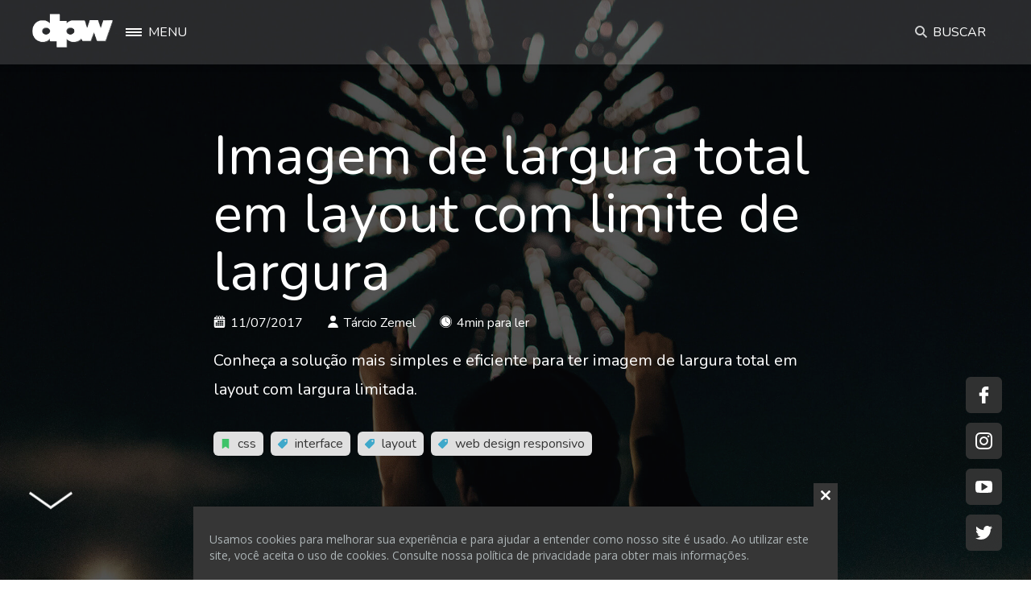

--- FILE ---
content_type: text/html; charset=UTF-8
request_url: https://desenvolvimentoparaweb.com/css/imagem-largura-total-layout-largura-limitada/
body_size: 18407
content:
<!-- This page is cached by the Hummingbird Performance plugin v2.7.0 - https://wordpress.org/plugins/hummingbird-performance/. --><!doctype html>
<html lang="pt-br">
  <head>
  <meta charset="utf-8">
  <title>Imagem de largura total em layout com limite de largura | dpw</title>
  <meta http-equiv="x-ua-compatible" content="ie=edge">
  <meta name="viewport" content="width=device-width, initial-scale=1, shrink-to-fit=no">
  <link rel="apple-touch-icon" sizes="180x180" href="/apple-touch-icon.png?v=alQ5JJbwNQ">
  <link rel="icon" type="image/png" sizes="32x32" href="/favicon-32x32.png?v=alQ5JJbwNQ">
  <link rel="icon" type="image/png" sizes="16x16" href="/favicon-16x16.png?v=alQ5JJbwNQ">
  <link rel="mask-icon" href="/safari-pinned-tab.svg?v=alQ5JJbwNQ" color="#3da6c8">
  <link rel="shortcut icon" href="/favicon.ico?v=alQ5JJbwNQ">
  <meta name="msapplication-TileColor" content="#3da6c8">
  <meta name="theme-color" content="#ffffff">
  <meta name="p:domain_verify" content="d2eb22f71270ac8a835caf39aa9f07ea"/>
<meta name="google-site-verification" content="hUTgEW3W-2R6KWHXEpwA7-BMjFnpoNnC9d-ICmxmH-c" />
<meta name="facebook-domain-verification" content="mtntpn0xm4vnj4l9xthqc71n8czyb1" />

<link rel="preload" href="/app/plugins/hustle/assets/hustle-ui/fonts/hustle-icons-font.ttf" as="font" type="font/ttf" crossorigin>

<script>
window.onload = function() {
/**
 * Fix portfolio campaing utm
 */
  var cpLink = document.querySelectorAll('a[href="https://portfoliosemclientes.gr8.com/?utm_source=blog&utm_medium=post_tip&utm_campaign=portfolio"]');
  for (var i = 0; i < cpLink.length; i++) {
    cpLink[i].setAttribute('href', cpLink[i].getAttribute('href').replace('=blog','=dpw') + '&utm_content=' + encodeURIComponent(location.pathname))
  }


/**
 * Clear Social Share svg cache
 */
var $cSocialShares = document.querySelectorAll('.c-social-share img');

for (var i = 0; i < $cSocialShares.length; i++) {
    var $cSocialShare = $cSocialShares[i];
    var src = $cSocialShares[i].getAttribute('src') + '?v=1';
    $cSocialShare.setAttribute('src', src);
    $cSocialShare.setAttribute('data-src', src);
}
}
</script>

<style>
.c-article { max-width: 100vw }

@media (max-width: 1024px) {
  .wph-modal {
      display: none !important;
  }
}
</style>  
<link rel="preconnect" href="https://hb.wpmucdn.com" >
<link rel="preconnect" href="https://storage.googleapis.com" >
<link rel="preconnect" href="https://fonts.gstatic.com" crossorigin>
<link rel="preconnect" href="https://fonts.googleapis.com" >
<link rel="preconnect" href="https://connect.facebook.net" >
<link rel="preconnect" href="https://www.googletagmanager.com" >
<link rel="preconnect" href="https://www.google-analytics.com" >
<link rel="preconnect" href="https://cdn.onesignal.com" >
<link rel="preconnect" href="https://www.facebook.com" >
<link rel="preconnect" href="https://stats.g.doubleclick.net" >
<link rel="dns-prefetch" href="https://hb.wpmucdn.com">
<link rel="dns-prefetch" href="https://storage.googleapis.com">
<link rel="dns-prefetch" href="https://fonts.gstatic.com">
<link rel="dns-prefetch" href="https://fonts.googleapis.com">
<link rel="dns-prefetch" href="https://connect.facebook.net">
<link rel="dns-prefetch" href="https://www.googletagmanager.com">
<link rel="dns-prefetch" href="https://www.google-analytics.com">
<link rel="dns-prefetch" href="https://cdn.onesignal.com">
<link rel="dns-prefetch" href="https://www.facebook.com">
<link rel="dns-prefetch" href="https://stats.g.doubleclick.net">
<!-- Google Tag Manager -->
<script>(function(w,d,s,l,i){w[l]=w[l]||[];w[l].push({'gtm.start':
new Date().getTime(),event:'gtm.js'});var f=d.getElementsByTagName(s)[0],
j=d.createElement(s),dl=l!='dataLayer'?'&l='+l:'';j.async=true;j.src=
'https://www.googletagmanager.com/gtm.js?id='+i+dl;f.parentNode.insertBefore(j,f);
})(window,document,'script','dataLayer','GTM-NT27GCR');</script>
<!-- End Google Tag Manager -->
	<!-- This site is optimized with the Yoast SEO plugin v15.5 - https://yoast.com/wordpress/plugins/seo/ -->
	<meta name="description" content="Conheça a solução mais simples e eficiente para ter imagem de largura total em layout com largura limitada." />
	<meta name="robots" content="index, follow, max-snippet:-1, max-image-preview:large, max-video-preview:-1" />
	<link rel="canonical" href="https://desenvolvimentoparaweb.com/css/imagem-largura-total-layout-largura-limitada/" />
	<meta property="og:locale" content="pt_BR" />
	<meta property="og:type" content="article" />
	<meta property="og:title" content="Imagem de largura total em layout com limite de largura | dpw" />
	<meta property="og:description" content="Conheça a solução mais simples e eficiente para ter imagem de largura total em layout com largura limitada." />
	<meta property="og:url" content="https://desenvolvimentoparaweb.com/css/imagem-largura-total-layout-largura-limitada/" />
	<meta property="og:site_name" content="desenvolvimento para web" />
	<meta property="article:publisher" content="https://www.facebook.com/desenvolvimentoparaweb/" />
	<meta property="article:published_time" content="2017-07-11T20:44:38+00:00" />
	<meta property="article:modified_time" content="2020-10-06T14:01:23+00:00" />
	<meta property="og:image" content="https://desenvolvimentoparaweb.com/app/uploads/2017/07/1499805756-imagem-largura-total-layout-largura-limitada.jpg" />
	<meta property="og:image:width" content="2000" />
	<meta property="og:image:height" content="1333" />
	<meta name="twitter:card" content="summary_large_image" />
	<meta name="twitter:creator" content="@desenvolvweb" />
	<meta name="twitter:site" content="@desenvolvweb" />
	<meta name="twitter:label1" content="Written by">
	<meta name="twitter:data1" content="Tárcio Zemel">
	<meta name="twitter:label2" content="Est. reading time">
	<meta name="twitter:data2" content="3 minutos">
	<script type="application/ld+json" class="yoast-schema-graph">{"@context":"https://schema.org","@graph":[{"@type":"Organization","@id":"https://desenvolvimentoparaweb.com/#organization","name":"dpw","url":"https://desenvolvimentoparaweb.com/","sameAs":["https://www.facebook.com/desenvolvimentoparaweb/","https://www.instagram.com/desenvolvweb/","https://www.linkedin.com/company/web-fatorial/","https://www.youtube.com/channel/UCdHcHgSrWidiOg-mNFNB1Nw","https://twitter.com/desenvolvweb"],"logo":{"@type":"ImageObject","@id":"https://desenvolvimentoparaweb.com/#logo","inLanguage":"pt-BR","url":"https://storage.googleapis.com/dpw/app/uploads/2018/10/dpw-logo.png","width":800,"height":800,"caption":"dpw"},"image":{"@id":"https://desenvolvimentoparaweb.com/#logo"}},{"@type":"WebSite","@id":"https://desenvolvimentoparaweb.com/#website","url":"https://desenvolvimentoparaweb.com/","name":"desenvolvimento para web","description":"site performance, web design responsivo e tecnologias web","publisher":{"@id":"https://desenvolvimentoparaweb.com/#organization"},"potentialAction":[{"@type":"SearchAction","target":"https://desenvolvimentoparaweb.com/?s={search_term_string}","query-input":"required name=search_term_string"}],"inLanguage":"pt-BR"},{"@type":"ImageObject","@id":"https://desenvolvimentoparaweb.com/css/imagem-largura-total-layout-largura-limitada/#primaryimage","inLanguage":"pt-BR","url":"https://desenvolvimentoparaweb.com/app/uploads/2017/07/1499805756-imagem-largura-total-layout-largura-limitada.jpg","width":2000,"height":1333},{"@type":"WebPage","@id":"https://desenvolvimentoparaweb.com/css/imagem-largura-total-layout-largura-limitada/#webpage","url":"https://desenvolvimentoparaweb.com/css/imagem-largura-total-layout-largura-limitada/","name":"Imagem de largura total em layout com limite de largura | dpw","isPartOf":{"@id":"https://desenvolvimentoparaweb.com/#website"},"primaryImageOfPage":{"@id":"https://desenvolvimentoparaweb.com/css/imagem-largura-total-layout-largura-limitada/#primaryimage"},"datePublished":"2017-07-11T20:44:38+00:00","dateModified":"2020-10-06T14:01:23+00:00","description":"Conhe\u00e7a a solu\u00e7\u00e3o mais simples e eficiente para ter imagem de largura total em layout com largura limitada.","inLanguage":"pt-BR","potentialAction":[{"@type":"ReadAction","target":["https://desenvolvimentoparaweb.com/css/imagem-largura-total-layout-largura-limitada/"]}]},{"@type":"Article","@id":"https://desenvolvimentoparaweb.com/css/imagem-largura-total-layout-largura-limitada/#article","isPartOf":{"@id":"https://desenvolvimentoparaweb.com/css/imagem-largura-total-layout-largura-limitada/#webpage"},"author":{"@id":"https://desenvolvimentoparaweb.com/#/schema/person/c6c4593988c8ff93b5814eb5c1bac8be"},"headline":"Imagem de largura total em layout com limite de largura","datePublished":"2017-07-11T20:44:38+00:00","dateModified":"2020-10-06T14:01:23+00:00","mainEntityOfPage":{"@id":"https://desenvolvimentoparaweb.com/css/imagem-largura-total-layout-largura-limitada/#webpage"},"publisher":{"@id":"https://desenvolvimentoparaweb.com/#organization"},"image":{"@id":"https://desenvolvimentoparaweb.com/css/imagem-largura-total-layout-largura-limitada/#primaryimage"},"keywords":"Interface,Layout,Web Design Responsivo","articleSection":"CSS","inLanguage":"pt-BR"},{"@type":"Person","@id":"https://desenvolvimentoparaweb.com/#/schema/person/c6c4593988c8ff93b5814eb5c1bac8be","name":"T\u00e1rcio Zemel","image":{"@type":"ImageObject","@id":"https://desenvolvimentoparaweb.com/#personlogo","inLanguage":"pt-BR","url":"https://desenvolvimentoparaweb.com/app/wphb-cache/gravatar/14e/14ea7b930d175ec0ee881773dcfe7be5x96.jpg","caption":"T\u00e1rcio Zemel"}}]}</script>
	<!-- / Yoast SEO plugin. -->


<link rel='dns-prefetch' href='//fonts.googleapis.com' />
<link rel="alternate" type="application/rss+xml" title="Feed de comentários para desenvolvimento para web &raquo; Imagem de largura total em layout com limite de largura" href="https://desenvolvimentoparaweb.com/css/imagem-largura-total-layout-largura-limitada/feed/" />
<style id='global-styles-inline-css' type='text/css'>
:root{--wp--preset--color--black: #000000;--wp--preset--color--cyan-bluish-gray: #abb8c3;--wp--preset--color--white: #ffffff;--wp--preset--color--pale-pink: #f78da7;--wp--preset--color--vivid-red: #cf2e2e;--wp--preset--color--luminous-vivid-orange: #ff6900;--wp--preset--color--luminous-vivid-amber: #fcb900;--wp--preset--color--light-green-cyan: #7bdcb5;--wp--preset--color--vivid-green-cyan: #00d084;--wp--preset--color--pale-cyan-blue: #8ed1fc;--wp--preset--color--vivid-cyan-blue: #0693e3;--wp--preset--color--vivid-purple: #9b51e0;--wp--preset--gradient--vivid-cyan-blue-to-vivid-purple: linear-gradient(135deg,rgba(6,147,227,1) 0%,rgb(155,81,224) 100%);--wp--preset--gradient--light-green-cyan-to-vivid-green-cyan: linear-gradient(135deg,rgb(122,220,180) 0%,rgb(0,208,130) 100%);--wp--preset--gradient--luminous-vivid-amber-to-luminous-vivid-orange: linear-gradient(135deg,rgba(252,185,0,1) 0%,rgba(255,105,0,1) 100%);--wp--preset--gradient--luminous-vivid-orange-to-vivid-red: linear-gradient(135deg,rgba(255,105,0,1) 0%,rgb(207,46,46) 100%);--wp--preset--gradient--very-light-gray-to-cyan-bluish-gray: linear-gradient(135deg,rgb(238,238,238) 0%,rgb(169,184,195) 100%);--wp--preset--gradient--cool-to-warm-spectrum: linear-gradient(135deg,rgb(74,234,220) 0%,rgb(151,120,209) 20%,rgb(207,42,186) 40%,rgb(238,44,130) 60%,rgb(251,105,98) 80%,rgb(254,248,76) 100%);--wp--preset--gradient--blush-light-purple: linear-gradient(135deg,rgb(255,206,236) 0%,rgb(152,150,240) 100%);--wp--preset--gradient--blush-bordeaux: linear-gradient(135deg,rgb(254,205,165) 0%,rgb(254,45,45) 50%,rgb(107,0,62) 100%);--wp--preset--gradient--luminous-dusk: linear-gradient(135deg,rgb(255,203,112) 0%,rgb(199,81,192) 50%,rgb(65,88,208) 100%);--wp--preset--gradient--pale-ocean: linear-gradient(135deg,rgb(255,245,203) 0%,rgb(182,227,212) 50%,rgb(51,167,181) 100%);--wp--preset--gradient--electric-grass: linear-gradient(135deg,rgb(202,248,128) 0%,rgb(113,206,126) 100%);--wp--preset--gradient--midnight: linear-gradient(135deg,rgb(2,3,129) 0%,rgb(40,116,252) 100%);--wp--preset--font-size--small: 13px;--wp--preset--font-size--normal: 16px;--wp--preset--font-size--medium: 20px;--wp--preset--font-size--large: 36px;--wp--preset--font-size--huge: 42px;--wp--preset--font-style--normal: normal;--wp--preset--font-style--italic: italic;--wp--preset--font-weight--100: 100;--wp--preset--font-weight--200: 200;--wp--preset--font-weight--300: 300;--wp--preset--font-weight--400: 400;--wp--preset--font-weight--500: 500;--wp--preset--font-weight--600: 600;--wp--preset--font-weight--700: 700;--wp--preset--font-weight--800: 800;--wp--preset--font-weight--900: 900;--wp--preset--text-decoration--underline: underline;--wp--preset--text-decoration--strikethrough: line-through;--wp--preset--text-transform--uppercase: uppercase;--wp--preset--text-transform--lowercase: lowercase;--wp--preset--text-transform--capitalize: capitalize;}.has-black-color{color: #000000;}.has-black-background-color{background-color: #000000;}.has-cyan-bluish-gray-color{color: #abb8c3;}.has-cyan-bluish-gray-background-color{background-color: #abb8c3;}.has-white-color{color: #ffffff;}.has-white-background-color{background-color: #ffffff;}.has-pale-pink-color{color: #f78da7;}.has-pale-pink-background-color{background-color: #f78da7;}.has-vivid-red-color{color: #cf2e2e;}.has-vivid-red-background-color{background-color: #cf2e2e;}.has-luminous-vivid-orange-color{color: #ff6900;}.has-luminous-vivid-orange-background-color{background-color: #ff6900;}.has-luminous-vivid-amber-color{color: #fcb900;}.has-luminous-vivid-amber-background-color{background-color: #fcb900;}.has-light-green-cyan-color{color: #7bdcb5;}.has-light-green-cyan-background-color{background-color: #7bdcb5;}.has-vivid-green-cyan-color{color: #00d084;}.has-vivid-green-cyan-background-color{background-color: #00d084;}.has-pale-cyan-blue-color{color: #8ed1fc;}.has-pale-cyan-blue-background-color{background-color: #8ed1fc;}.has-vivid-cyan-blue-color{color: #0693e3;}.has-vivid-cyan-blue-background-color{background-color: #0693e3;}.has-vivid-purple-color{color: #9b51e0;}.has-vivid-purple-background-color{background-color: #9b51e0;}.has-vivid-cyan-blue-to-vivid-purple-gradient-background{background: linear-gradient(135deg,rgba(6,147,227,1) 0%,rgb(155,81,224) 100%);}.has-light-green-cyan-to-vivid-green-cyan-gradient-background{background: linear-gradient(135deg,rgb(122,220,180) 0%,rgb(0,208,130) 100%);}.has-luminous-vivid-amber-to-luminous-vivid-orange-gradient-background{background: linear-gradient(135deg,rgba(252,185,0,1) 0%,rgba(255,105,0,1) 100%);}.has-luminous-vivid-orange-to-vivid-red-gradient-background{background: linear-gradient(135deg,rgba(255,105,0,1) 0%,rgb(207,46,46) 100%);}.has-very-light-gray-to-cyan-bluish-gray-gradient-background{background: linear-gradient(135deg,rgb(238,238,238) 0%,rgb(169,184,195) 100%);}.has-cool-to-warm-spectrum-gradient-background{background: linear-gradient(135deg,rgb(74,234,220) 0%,rgb(151,120,209) 20%,rgb(207,42,186) 40%,rgb(238,44,130) 60%,rgb(251,105,98) 80%,rgb(254,248,76) 100%);}.has-blush-light-purple-gradient-background{background: linear-gradient(135deg,rgb(255,206,236) 0%,rgb(152,150,240) 100%);}.has-blush-bordeaux-gradient-background{background: linear-gradient(135deg,rgb(254,205,165) 0%,rgb(254,45,45) 50%,rgb(107,0,62) 100%);}.has-luminous-dusk-gradient-background{background: linear-gradient(135deg,rgb(255,203,112) 0%,rgb(199,81,192) 50%,rgb(65,88,208) 100%);}.has-pale-ocean-gradient-background{background: linear-gradient(135deg,rgb(255,245,203) 0%,rgb(182,227,212) 50%,rgb(51,167,181) 100%);}.has-electric-grass-gradient-background{background: linear-gradient(135deg,rgb(202,248,128) 0%,rgb(113,206,126) 100%);}.has-midnight-gradient-background{background: linear-gradient(135deg,rgb(2,3,129) 0%,rgb(40,116,252) 100%);}.has-small-font-size{font-size: 13px;}.has-normal-font-size{font-size: 16px;}.has-medium-font-size{font-size: 20px;}.has-large-font-size{font-size: 36px;}.has-huge-font-size{font-size: 42px;}.has-normal-font-style{font-style: normal;}.has-italic-font-style{font-style: italic;}.has-100-font-weight{font-weight: 100;}.has-200-font-weight{font-weight: 200;}.has-300-font-weight{font-weight: 300;}.has-400-font-weight{font-weight: 400;}.has-500-font-weight{font-weight: 500;}.has-600-font-weight{font-weight: 600;}.has-700-font-weight{font-weight: 700;}.has-800-font-weight{font-weight: 800;}.has-900-font-weight{font-weight: 900;}.has-underline-text-decoration{text-decoration: underline;}.has-strikethrough-text-decoration{text-decoration: line-through;}.has-uppercase-text-transform{text-transform: uppercase;}.has-lowercase-text-transform{text-transform: lowercase;}.has-capitalize-text-transform{text-transform: capitalize;}
</style>
<link rel='stylesheet' id='crayon-theme-monokai-css'  href='https://desenvolvimentoparaweb.com/app/plugins/crayon-syntax-highlighter/themes/monokai/monokai.css?ver=_2.7.2_beta' type='text/css' media='all' />
<link rel='stylesheet' id='crayon-font-droid-sans-mono-css'  href='https://desenvolvimentoparaweb.com/app/plugins/crayon-syntax-highlighter/fonts/droid-sans-mono.css?ver=_2.7.2_beta' type='text/css' media='all' />
<link rel='stylesheet' id='wp-block-library-css'  href='https://desenvolvimentoparaweb.com/app/plugins/gutenberg/build/block-library/style.css?ver=1606916910' type='text/css' media='all' />
<link rel='stylesheet' id='dpw/main.css-css'  href='https://desenvolvimentoparaweb.com/app/themes/dpw2019/dist/styles/main_78bc33ae.css' type='text/css' media='all' />
<link rel='stylesheet' id='google_fonts-css'  href='//fonts.googleapis.com/css?family=Nunito:400,700&#038;display=swap' type='text/css' media='all' />
<link rel='stylesheet' id='crayon-css'  href='https://desenvolvimentoparaweb.com/app/plugins/crayon-syntax-highlighter/css/min/crayon.min.css?ver=_2.7.2_beta' type='text/css' media='all' />
<link rel="https://api.w.org/" href="https://desenvolvimentoparaweb.com/wp-json/" /><link rel="alternate" type="application/json" href="https://desenvolvimentoparaweb.com/wp-json/wp/v2/posts/3458" /><link rel="alternate" type="application/json+oembed" href="https://desenvolvimentoparaweb.com/wp-json/oembed/1.0/embed?url=https%3A%2F%2Fdesenvolvimentoparaweb.com%2Fcss%2Fimagem-largura-total-layout-largura-limitada%2F" />
<link rel="alternate" type="text/xml+oembed" href="https://desenvolvimentoparaweb.com/wp-json/oembed/1.0/embed?url=https%3A%2F%2Fdesenvolvimentoparaweb.com%2Fcss%2Fimagem-largura-total-layout-largura-limitada%2F&#038;format=xml" />
<style type="text/css" id="branda-admin-bar-logo">
body #wpadminbar #wp-admin-bar-wp-logo > .ab-item {
	background-image: url(https://desenvolvimentoparaweb.com/app/uploads/2018/11/dpw-logo-negative.png);
	background-repeat: no-repeat;
	background-position: 50%;
	background-size: 80%;
}
body #wpadminbar #wp-admin-bar-wp-logo > .ab-item .ab-icon:before {
	content: " ";
}
</style>
		<script>
			document.documentElement.className = document.documentElement.className.replace( 'no-js', 'js' );
		</script>
				<style>
			.no-js img.lazyload { display: none; }
			figure.wp-block-image img.lazyloading { min-width: 150px; }
							.lazyload { opacity: 0; }
				.lazyloading {
					border: 0 !important;
					opacity: 1;
					background: rgba(255, 255, 255, 0) url('https://desenvolvimentoparaweb.com/app/plugins/wp-smush-pro/app/assets/images/smush-lazyloader-2.gif') no-repeat center !important;
					background-size: 16px auto !important;
					min-width: 16px;
				}
					</style>
		      <meta name="onesignal" content="wordpress-plugin"/>
            <script>

      window.OneSignal = window.OneSignal || [];

      OneSignal.push( function() {
        OneSignal.SERVICE_WORKER_UPDATER_PATH = "OneSignalSDKUpdaterWorker.js.php";
        OneSignal.SERVICE_WORKER_PATH = "OneSignalSDKWorker.js.php";
        OneSignal.SERVICE_WORKER_PARAM = { scope: '/' };

        OneSignal.setDefaultNotificationUrl("https://desenvolvimentoparaweb.com/wp");
        var oneSignal_options = {};
        window._oneSignalInitOptions = oneSignal_options;

        oneSignal_options['wordpress'] = true;
oneSignal_options['appId'] = 'a464c486-9c1e-4c75-afcf-8fb2290c267a';
oneSignal_options['welcomeNotification'] = { };
oneSignal_options['welcomeNotification']['title'] = "dpw";
oneSignal_options['welcomeNotification']['message'] = "Agradecemos pela inscrição!";
oneSignal_options['path'] = "https://desenvolvimentoparaweb.com/app/plugins/onesignal-free-web-push-notifications/sdk_files/";
oneSignal_options['promptOptions'] = { };
          /* OneSignal: Using custom SDK initialization. */
                });

      function documentInitOneSignal() {
        var oneSignal_elements = document.getElementsByClassName("OneSignal-prompt");

        var oneSignalLinkClickHandler = function(event) { OneSignal.push(['registerForPushNotifications']); event.preventDefault(); };        for(var i = 0; i < oneSignal_elements.length; i++)
          oneSignal_elements[i].addEventListener('click', oneSignalLinkClickHandler, false);
      }

      if (document.readyState === 'complete') {
           documentInitOneSignal();
      }
      else {
           window.addEventListener("load", function(event){
               documentInitOneSignal();
          });
      }
    </script>
    <script>
        window.OneSignal = window.OneSignal || [];
        window.OneSignal.push(function() {
            OneSignal.SERVICE_WORKER_UPDATER_PATH = "OneSignalSDKUpdaterWorker.js";
            OneSignal.SERVICE_WORKER_PATH = "OneSignalSDKWorker.js";
            OneSignal.SERVICE_WORKER_PARAM = { scope: '/' };
            delete window._oneSignalInitOptions.path;
            window.OneSignal.init(window._oneSignalInitOptions);
        });
    </script>		<!-- Facebook Pixel Code -->
		<script>
			var aepc_pixel = {"pixel_id":"1988671524587487","user":{},"enable_advanced_events":"yes","fire_delay":"0"},
				aepc_pixel_args = [],
				aepc_extend_args = function( args ) {
					if ( typeof args === 'undefined' ) {
						args = {};
					}

					for(var key in aepc_pixel_args)
						args[key] = aepc_pixel_args[key];

					return args;
				};

			// Extend args
			if ( 'yes' === aepc_pixel.enable_advanced_events ) {
				aepc_pixel_args.userAgent = navigator.userAgent;
				aepc_pixel_args.language = navigator.language;

				if ( document.referrer.indexOf( document.domain ) < 0 ) {
					aepc_pixel_args.referrer = document.referrer;
				}
			}
		</script>
		<script>
						!function(f,b,e,v,n,t,s){if(f.fbq)return;n=f.fbq=function(){n.callMethod?
				n.callMethod.apply(n,arguments):n.queue.push(arguments)};if(!f._fbq)f._fbq=n;
				n.push=n;n.loaded=!0;n.version='2.0';n.agent='dvpixelcaffeinewordpress';n.queue=[];t=b.createElement(e);t.async=!0;
				t.src=v;s=b.getElementsByTagName(e)[0];s.parentNode.insertBefore(t,s)}(window,
				document,'script','https://connect.facebook.net/en_US/fbevents.js');
			
						fbq('init', aepc_pixel.pixel_id, aepc_pixel.user);

						setTimeout( function() {
				fbq('track', "PageView", aepc_pixel_args);
			}, aepc_pixel.fire_delay * 1000 );
					</script>
				<noscript><img height="1" width="1" style="display:none"
		               src="https://www.facebook.com/tr?id=1988671524587487&ev=PageView&noscript=1"
			/></noscript>
				<!-- End Facebook Pixel Code -->
				<style type="text/css" id="wp-custom-css">
			.c-article__entry-content h2 {
	line-height: 1.15;
}

@media(min-width: 75em) {
  .l-entry-content .cp_embed_wrapper,
	.l-entry-content .crayon-syntax {
    grid-column: 2;
  }
}

.c-newsletter-call {
	display: none;
}

/* Disquus */
#layout[data-tracking-area="layout"] {
  display: none !important;
}		</style>
		</head>

  <body class="app post-template-default single single-post postid-3458 single-format-standard imagem-largura-total-layout-largura-limitada app-data index-data singular-data single-data single-post-data single-post-imagem-largura-total-layout-largura-limitada-data">
    <!-- Google Tag Manager (noscript) -->
<noscript><iframe 
height="0" width="0" style="display:none;visibility:hidden" data-src="https://www.googletagmanager.com/ns.html?id=GTM-NT27GCR" class="lazyload" src="[data-uri]"></iframe></noscript>
<!-- End Google Tag Manager (noscript) -->
    <div class="l-header js-header is-inverted">
  <div class="l-header__inner">
    <a href="/" rel="nofollow" class="c-logo js-logo">
                <img  width="100" alt="desenvolvimento para web" data-src="https://desenvolvimentoparaweb.com/app/themes/dpw2019/dist/images/desenvolvimento-para-web-logo_9b02c264.png" class="lazyload" src="[data-uri]" /><noscript><img src="https://desenvolvimentoparaweb.com/app/themes/dpw2019/dist/images/desenvolvimento-para-web-logo_9b02c264.png" width="100" alt="desenvolvimento para web" /></noscript>
          </a>

    <nav class="c-main-menu">
      <a href="/" rel="nofollow" class="c-logo c-logo--inverted">
        <img  width="100" data-src="https://desenvolvimentoparaweb.com/app/themes/dpw2019/dist/images/desenvolvimento-para-web-logo_9b02c264.png" class="lazyload" src="[data-uri]" /><noscript><img src="https://desenvolvimentoparaweb.com/app/themes/dpw2019/dist/images/desenvolvimento-para-web-logo_9b02c264.png" width="100" /></noscript>
      </a>

      <hr />

      <div class="c-main-menu__top-wrapper">
                  <div class="menu-highlights-container"><ul id="menu-highlights" class="c-main-menu__top"><li id="menu-item-4685" class="menu-item menu-item-type-post_type menu-item-object-page menu-item-4685"><a href="https://desenvolvimentoparaweb.com/projetos/"><div class="c-main-menu__top-item">
        <img  width="35" data-src="https://storage.googleapis.com/dpw/app/uploads/2019/06/link-button.svg" class="inverted lazyload" src="[data-uri]" /><noscript><img class="inverted" width="35" src="https://storage.googleapis.com/dpw/app/uploads/2019/06/link-button.svg" /></noscript>
        <span>Projetos</span>
    </div></a></li>
<li id="menu-item-4686" class="menu-item menu-item-type-custom menu-item-object-custom menu-item-4686"><a href="https://www.youtube.com/channel/UCdHcHgSrWidiOg-mNFNB1Nw"><div class="c-main-menu__top-item">
        <img  width="35" data-src="https://storage.googleapis.com/dpw/app/uploads/2019/06/media-play-symbol.svg" class="inverted lazyload" src="[data-uri]" /><noscript><img class="inverted" width="35" src="https://storage.googleapis.com/dpw/app/uploads/2019/06/media-play-symbol.svg" /></noscript>
        <span>Vídeos</span>
    </div></a></li>
</ul></div>
              </div>

      <hr />

      <div class="c-main-menu__main-wrapper">
                  <div class="menu-main-menu-2-container"><ul id="menu-main-menu-2" class="c-main-menu__main"><li id="menu-item-4695" class="menu-item menu-item-type-custom menu-item-object-custom menu-item-home menu-item-4695"><a href="https://desenvolvimentoparaweb.com/">Início</a></li>
<li id="menu-item-4692" class="menu-item menu-item-type-post_type menu-item-object-page menu-item-4692"><a href="https://desenvolvimentoparaweb.com/sobre/">Sobre</a></li>
<li id="menu-item-6186" class="menu-item menu-item-type-custom menu-item-object-custom menu-item-6186"><a href="https://layouts1linha.desenvolvimentoparaweb.com/">Layouts com 1 linha de CSS</a></li>
<li id="menu-item-4694" class="menu-item menu-item-type-custom menu-item-object-custom menu-item-4694"><a href="https://recursosfrontend.desenvolvimentoparaweb.com/">Recursos front end</a></li>
<li id="menu-item-4691" class="menu-item menu-item-type-post_type menu-item-object-page menu-item-4691"><a href="https://desenvolvimentoparaweb.com/politica-de-privacidade/">Política de privacidade</a></li>
</ul></div>
              </div>

      <div class="c-main-menu__bottom-wrapper">
                  <div class="menu-social-networks-container"><ul id="menu-social-networks" class="c-main-menu__bottom"><li id="menu-item-4687" class="menu-item menu-item-type-custom menu-item-object-custom menu-item-4687"><a href="https://www.facebook.com/desenvolvweb/"><img  width="20" data-src="https://storage.googleapis.com/dpw/app/uploads/2019/01/facebook_02994350.svg" class="inverted lazyload" src="[data-uri]" /><noscript><img class="inverted" width="20" src="https://storage.googleapis.com/dpw/app/uploads/2019/01/facebook_02994350.svg" /></noscript></a></li>
<li id="menu-item-4688" class="menu-item menu-item-type-custom menu-item-object-custom menu-item-4688"><a href="https://www.instagram.com/desenvolvweb/"><img  width="20" data-src="https://storage.googleapis.com/dpw/app/uploads/2019/02/iconmonstr-instagram-11.svg" class="inverted lazyload" src="[data-uri]" /><noscript><img class="inverted" width="20" src="https://storage.googleapis.com/dpw/app/uploads/2019/02/iconmonstr-instagram-11.svg" /></noscript></a></li>
<li id="menu-item-4689" class="menu-item menu-item-type-custom menu-item-object-custom menu-item-4689"><a href="https://www.youtube.com/channel/UCdHcHgSrWidiOg-mNFNB1Nw"><img  width="20" data-src="https://storage.googleapis.com/dpw/app/uploads/2019/01/youtube.svg" class="inverted lazyload" src="[data-uri]" /><noscript><img class="inverted" width="20" src="https://storage.googleapis.com/dpw/app/uploads/2019/01/youtube.svg" /></noscript></a></li>
<li id="menu-item-4690" class="menu-item menu-item-type-custom menu-item-object-custom menu-item-4690"><a href="https://twitter.com/desenvolvweb"><img  width="20" data-src="https://storage.googleapis.com/dpw/app/uploads/2019/01/twitter_018c7f54.svg" class="inverted lazyload" src="[data-uri]" /><noscript><img class="inverted" width="20" src="https://storage.googleapis.com/dpw/app/uploads/2019/01/twitter_018c7f54.svg" /></noscript></a></li>
</ul></div>
              </div>
    </nav>

    <span class="c-main-menu-helper js-main-menu-helper"></span>

    <span class="c-main-menu-trigger js-main-menu-trigger">
      <button
        type="button"
        class="hamburger hamburger--squeeze js-hamburger"
        aria-label="Menu"
        aria-controls="navigation"
        aria-expanded="true/false"
      >
        <span class="hamburger-box">
          <span class="hamburger-inner"></span>
        </span>

        <span class="hamburger-label">Menu</span>
      </button>
    </span>

    <span class="c-search-trigger">
      <button type="button" class="c-search-trigger__button js-search-trigger">
        <span class="icon c-search-trigger__icon"></span>
        <span class="c-search-trigger__label">Buscar</span>
      </button>
    </span>
  </div>
</div>


    <main class="l-main js-main" role="document">
             <article class="c-article post-3458 post type-post status-publish format-standard has-post-thumbnail hentry category-css tag-interface tag-layout tag-web-design-responsivo">
  <header class="c-article__header js-article-header">
    <h1 class="c-article__title">Imagem de largura total em layout com limite de largura</h1>

    <div class="c-article__excerpt"><p>Conheça a solução mais simples e eficiente para ter imagem de largura total em layout com largura limitada.</p>
</div>

    <div class="c-article__featured-image-wrapper">
      <img   data-src="https://desenvolvimentoparaweb.com/app/uploads/2017/07/1499805756-imagem-largura-total-layout-largura-limitada.jpg" class="c-article__featured-image lazyload" src="[data-uri]"><noscript><img src="https://desenvolvimentoparaweb.com/app/uploads/2017/07/1499805756-imagem-largura-total-layout-largura-limitada.jpg" class="c-article__featured-image"></noscript>
    </div>

    <aside class="c-article__metas c-article__metas--others">
  <div class="c-article__meta">
    <i class="icon">
      <img data-src='https://desenvolvimentoparaweb.com/app/themes/dpw2019/dist/images/icons/calendar_232b3067.svg' class='lazyload' src='[data-uri]' /><noscript><img src="https://desenvolvimentoparaweb.com/app/themes/dpw2019/dist/images/icons/calendar_232b3067.svg" /></noscript>
    </i>

    <time class="updated" datetime="2017-07-11T20:44:38+00:00">11/07/2017</time>
  </div>

  <div class="c-article__meta">
    <i class="icon">
      <img data-src='https://desenvolvimentoparaweb.com/app/themes/dpw2019/dist/images/icons/user_e8f5444d.svg' class='lazyload' src='[data-uri]' /><noscript><img src="https://desenvolvimentoparaweb.com/app/themes/dpw2019/dist/images/icons/user_e8f5444d.svg" /></noscript>
    </i>

    <span>
      Tárcio Zemel
    </span>
  </div>

  <div class="c-article__meta">
    <i class="icon">
      <img data-src='https://desenvolvimentoparaweb.com/app/themes/dpw2019/dist/images/icons/timer_ae0928dd.svg' class='lazyload' src='[data-uri]' /><noscript><img src="https://desenvolvimentoparaweb.com/app/themes/dpw2019/dist/images/icons/timer_ae0928dd.svg" /></noscript>
    </i>

    <span>4min para ler</span>
  </div>
</aside>

<aside class="c-article__metas c-article__metas--cats-tags">
  <div class="c-article__meta">
    
                <a
                    href="/categoria/css"
                    class="c-tag c-tag--category"
                    title="109 artigos na categoria &quot;css&quot;"
                    aria-haspopup
                >
                    <i class="icon">
                        <img data-src='https://desenvolvimentoparaweb.com/app/themes/dpw2019/dist/images/icons/bookmark_257ade0f.svg' class='lazyload' src='[data-uri]' /><noscript><img src="https://desenvolvimentoparaweb.com/app/themes/dpw2019/dist/images/icons/bookmark_257ade0f.svg" /></noscript>
                    </i>
                    css
                </a>
    
                <a
                    href="/tag/interface"
                    class="c-tag c-tag--tag"
                    title="56 artigos na tag &quot;interface&quot;"
                    aria-haspopup
                >
                    <i class="icon">
                        <img data-src='https://desenvolvimentoparaweb.com/app/themes/dpw2019/dist/images/icons/tag_a63aaadc.svg' class='lazyload' src='[data-uri]' /><noscript><img data-src='https://desenvolvimentoparaweb.com/app/themes/dpw2019/dist/images/icons/tag_a63aaadc.svg' class='lazyload' src='[data-uri]' /><noscript><img data-src='https://desenvolvimentoparaweb.com/app/themes/dpw2019/dist/images/icons/tag_a63aaadc.svg' class='lazyload' src='[data-uri]' /><noscript><img src="https://desenvolvimentoparaweb.com/app/themes/dpw2019/dist/images/icons/tag_a63aaadc.svg" /></noscript></noscript></noscript>
                    </i>
                    interface
                </a>
                <a
                    href="/tag/layout"
                    class="c-tag c-tag--tag"
                    title="34 artigos na tag &quot;layout&quot;"
                    aria-haspopup
                >
                    <i class="icon">
                        <img data-src='https://desenvolvimentoparaweb.com/app/themes/dpw2019/dist/images/icons/tag_a63aaadc.svg' class='lazyload' src='[data-uri]' /><noscript><img data-src='https://desenvolvimentoparaweb.com/app/themes/dpw2019/dist/images/icons/tag_a63aaadc.svg' class='lazyload' src='[data-uri]' /><noscript><img data-src='https://desenvolvimentoparaweb.com/app/themes/dpw2019/dist/images/icons/tag_a63aaadc.svg' class='lazyload' src='[data-uri]' /><noscript><img src="https://desenvolvimentoparaweb.com/app/themes/dpw2019/dist/images/icons/tag_a63aaadc.svg" /></noscript></noscript></noscript>
                    </i>
                    layout
                </a>
                <a
                    href="/tag/web-design-responsivo"
                    class="c-tag c-tag--tag"
                    title="49 artigos na tag &quot;web design responsivo&quot;"
                    aria-haspopup
                >
                    <i class="icon">
                        <img data-src='https://desenvolvimentoparaweb.com/app/themes/dpw2019/dist/images/icons/tag_a63aaadc.svg' class='lazyload' src='[data-uri]' /><noscript><img data-src='https://desenvolvimentoparaweb.com/app/themes/dpw2019/dist/images/icons/tag_a63aaadc.svg' class='lazyload' src='[data-uri]' /><noscript><img data-src='https://desenvolvimentoparaweb.com/app/themes/dpw2019/dist/images/icons/tag_a63aaadc.svg' class='lazyload' src='[data-uri]' /><noscript><img src="https://desenvolvimentoparaweb.com/app/themes/dpw2019/dist/images/icons/tag_a63aaadc.svg" /></noscript></noscript></noscript>
                    </i>
                    web design responsivo
                </a>
  </div>
</aside>

    <a href="#content" class="c-article__btn-go-article">Ir para o artigo</a>
  </header>

  <aside class="c-newsletter-call js-newsletter" id="content">
    <p class="c-newsletter-call__title">Assine nossa newsletter e receba indicações sensacionais 1 vez por mês!</p>

    <form class="c-newsletter-call__form js-newsletter-form">
      <input type="email" name="email" size="25" autocapitalize="off" autocorrect="off" class="c-newsletter-call__form-email" required>

      <button type="submit" class="c-newsletter-call__form-submit">
        <span class='js-newsletter-btn'>Eu quero!</span>
      </button>
    </form>

    <span class="c-newsletter-call__bg"></span>

    <div class="c-newsletter-call__message js-newsletter-message"></div>
  </aside>

  <div class="c-article__entry-content l-entry-content">
    
<p>Quem já trabalha há algum tempo com CSS certamente já deve ter se deparado com uma questão: <strong>como fazer uma imagem ocupar a largura total em um layout com limite de largura</strong>? Existem diferentes técnicas para alcançar o efeito, mas a que está apresentada aqui certamente vai surpreender você!</p>


<aside class="c-tip c-tip--translated c-tip--right">
  <i class="icon">
    <img data-src='https://desenvolvimentoparaweb.com/app/themes/dpw2019/dist/images/icons/speech-bubbles_ea7f3a28.svg' class='lazyload' src='[data-uri]' /><noscript><img src="https://desenvolvimentoparaweb.com/app/themes/dpw2019/dist/images/icons/speech-bubbles_ea7f3a28.svg" /></noscript>
  </i>
  Este artigo &eacute; baseado em <a href="https://cloudfour.com/thinks/breaking-out-with-viewport-units-and-calc/">Breaking Out With Viewport Units and Calc</a>, do <a href="https://cloudfour.com/">Cloud Four</a>.
</aside>




<p>Para conteúdos mais extensos, normalmente é uma boa idéia <a href="http://practicaltypography.com/line-length.html" rel="nofollow">limitar o comprimento de linha</a> para facilitar a legibilidade. Até então, a maneira mais fácil de fazer isso é envolver o conteúdo do post em um contêiner:</p>



<!-- Crayon Syntax Highlighter v_2.7.2_beta -->

		<div id="crayon-696bb5d9de647996680221" class="crayon-syntax crayon-theme-monokai crayon-font-droid-sans-mono crayon-os-pc print-yes notranslate" data-settings=" minimize scroll-mouseover" style=" margin-top: 15px; margin-bottom: 15px; font-size: 14px !important; line-height: 26px !important;">
		
			<div class="crayon-toolbar" data-settings=" mouseover overlay hide delay" style="font-size: 14px !important;height: 21px !important; line-height: 21px !important;"><span class="crayon-title"></span>
			<div class="crayon-tools" style="font-size: 14px !important;height: 21px !important; line-height: 21px !important;"><div class="crayon-button crayon-nums-button" title="Alternar números de linha"><div class="crayon-button-icon"></div></div><div class="crayon-button crayon-plain-button" title="Exibir código simples"><div class="crayon-button-icon"></div></div><div class="crayon-button crayon-wrap-button" title="Alternar quebras de linha"><div class="crayon-button-icon"></div></div><div class="crayon-button crayon-expand-button" title="Expand Code"><div class="crayon-button-icon"></div></div><div class="crayon-button crayon-copy-button" title="Copy"><div class="crayon-button-icon"></div></div><div class="crayon-button crayon-popup-button" title="Abrir código em nova janela"><div class="crayon-button-icon"></div></div><span class="crayon-language">CSS</span></div></div>
			<div class="crayon-info" style="min-height: 21px !important; line-height: 21px !important;"></div>
			<div class="crayon-plain-wrap"><textarea wrap="soft" class="crayon-plain print-no" data-settings="dblclick" readonly style="-moz-tab-size:4; -o-tab-size:4; -webkit-tab-size:4; tab-size:4; font-size: 14px !important; line-height: 26px !important;">
.u-containProse {
    margin-left: auto;
    margin-right: auto;
    max-width: 40em;
}</textarea></div>
			<div class="crayon-main" style="">
				<table class="crayon-table">
					<tr class="crayon-row">
				<td class="crayon-nums " data-settings="hide">
					<div class="crayon-nums-content" style="font-size: 14px !important; line-height: 26px !important;"><div class="crayon-num" data-line="crayon-696bb5d9de647996680221-1">1</div><div class="crayon-num" data-line="crayon-696bb5d9de647996680221-2">2</div><div class="crayon-num" data-line="crayon-696bb5d9de647996680221-3">3</div><div class="crayon-num" data-line="crayon-696bb5d9de647996680221-4">4</div><div class="crayon-num" data-line="crayon-696bb5d9de647996680221-5">5</div></div>
				</td>
						<td class="crayon-code"><div class="crayon-pre" style="font-size: 14px !important; line-height: 26px !important; -moz-tab-size:4; -o-tab-size:4; -webkit-tab-size:4; tab-size:4;"><div class="crayon-line" id="crayon-696bb5d9de647996680221-1"><span class="crayon-k ">.u-containProse </span><span class="crayon-sy">{</span></div><div class="crayon-line" id="crayon-696bb5d9de647996680221-2"><span class="crayon-h">&nbsp;&nbsp;&nbsp;&nbsp;</span><span class="crayon-e ">margin-left</span><span class="crayon-sy">:</span><span class="crayon-h"> </span><span class="crayon-i ">auto</span><span class="crayon-sy">;</span></div><div class="crayon-line" id="crayon-696bb5d9de647996680221-3"><span class="crayon-h">&nbsp;&nbsp;&nbsp;&nbsp;</span><span class="crayon-e ">margin-right</span><span class="crayon-sy">:</span><span class="crayon-h"> </span><span class="crayon-i ">auto</span><span class="crayon-sy">;</span></div><div class="crayon-line" id="crayon-696bb5d9de647996680221-4"><span class="crayon-h">&nbsp;&nbsp;&nbsp;&nbsp;</span><span class="crayon-e ">max-width</span><span class="crayon-sy">:</span><span class="crayon-h"> </span><span class="crayon-i ">40em</span><span class="crayon-sy">;</span></div><div class="crayon-line" id="crayon-696bb5d9de647996680221-5"><span class="crayon-sy">}</span></div></div></td>
					</tr>
				</table>
			</div>
		</div>
<!-- [Format Time: 0.0001 seconds] -->




<!-- Crayon Syntax Highlighter v_2.7.2_beta -->

		<div id="crayon-696bb5d9de650784926913" class="crayon-syntax crayon-theme-monokai crayon-font-droid-sans-mono crayon-os-pc print-yes notranslate" data-settings=" minimize scroll-mouseover" style=" margin-top: 15px; margin-bottom: 15px; font-size: 14px !important; line-height: 26px !important;">
		
			<div class="crayon-toolbar" data-settings=" mouseover overlay hide delay" style="font-size: 14px !important;height: 21px !important; line-height: 21px !important;"><span class="crayon-title"></span>
			<div class="crayon-tools" style="font-size: 14px !important;height: 21px !important; line-height: 21px !important;"><div class="crayon-button crayon-nums-button" title="Alternar números de linha"><div class="crayon-button-icon"></div></div><div class="crayon-button crayon-plain-button" title="Exibir código simples"><div class="crayon-button-icon"></div></div><div class="crayon-button crayon-wrap-button" title="Alternar quebras de linha"><div class="crayon-button-icon"></div></div><div class="crayon-button crayon-expand-button" title="Expand Code"><div class="crayon-button-icon"></div></div><div class="crayon-button crayon-copy-button" title="Copy"><div class="crayon-button-icon"></div></div><div class="crayon-button crayon-popup-button" title="Abrir código em nova janela"><div class="crayon-button-icon"></div></div><span class="crayon-language">XHTML</span></div></div>
			<div class="crayon-info" style="min-height: 21px !important; line-height: 21px !important;"></div>
			<div class="crayon-plain-wrap"><textarea wrap="soft" class="crayon-plain print-no" data-settings="dblclick" readonly style="-moz-tab-size:4; -o-tab-size:4; -webkit-tab-size:4; tab-size:4; font-size: 14px !important; line-height: 26px !important;">
&lt;div class="u-containProse"&gt;
&lt;p&gt;...&lt;/p&gt;
&lt;p&gt;...&lt;/p&gt;
&lt;/div&gt;</textarea></div>
			<div class="crayon-main" style="">
				<table class="crayon-table">
					<tr class="crayon-row">
				<td class="crayon-nums " data-settings="hide">
					<div class="crayon-nums-content" style="font-size: 14px !important; line-height: 26px !important;"><div class="crayon-num" data-line="crayon-696bb5d9de650784926913-1">1</div><div class="crayon-num" data-line="crayon-696bb5d9de650784926913-2">2</div><div class="crayon-num" data-line="crayon-696bb5d9de650784926913-3">3</div><div class="crayon-num" data-line="crayon-696bb5d9de650784926913-4">4</div></div>
				</td>
						<td class="crayon-code"><div class="crayon-pre" style="font-size: 14px !important; line-height: 26px !important; -moz-tab-size:4; -o-tab-size:4; -webkit-tab-size:4; tab-size:4;"><div class="crayon-line" id="crayon-696bb5d9de650784926913-1"><span class="crayon-r ">&lt;div </span><span class="crayon-e ">class</span><span class="crayon-o">=</span><span class="crayon-s ">"u-containProse"</span><span class="crayon-r ">&gt;</span></div><div class="crayon-line" id="crayon-696bb5d9de650784926913-2"><span class="crayon-r ">&lt;p&gt;</span><span class="crayon-i ">...</span><span class="crayon-r ">&lt;/p&gt;</span></div><div class="crayon-line" id="crayon-696bb5d9de650784926913-3"><span class="crayon-r ">&lt;p&gt;</span><span class="crayon-i ">...</span><span class="crayon-r ">&lt;/p&gt;</span></div><div class="crayon-line" id="crayon-696bb5d9de650784926913-4"><span class="crayon-r ">&lt;/div&gt;</span></div></div></td>
					</tr>
				</table>
			</div>
		</div>
<!-- [Format Time: 0.0001 seconds] -->




<p>Mas e se for preciso que algum conteúdo se estenda para além dos limites do contêiner? Certas imagens podem ter maior impacto se preencherem toda a viewport.</p>



<div class="wp-block-image"><figure class="aligncenter"><img loading="lazy" width="1008" height="842"  alt="Elemento largura total em layout com limite de largura: exemplo"  data-srcset="https://desenvolvimentoparaweb.com/app/uploads/2017/07/1499801787-elemento-largura-total-layout-largura-limitada-container-image.png 1008w, https://desenvolvimentoparaweb.com/app/uploads/2017/07/1499801787-elemento-largura-total-layout-largura-limitada-container-image-300x251.png 300w"  data-src="http://desenvolvimentoparaweb.com/app/uploads/2017/07/1499801787-elemento-largura-total-layout-largura-limitada-container-image.png" data-sizes="(max-width: 1008px) 100vw, 1008px" class="wp-image-3465 lazyload" src="[data-uri]" /><noscript><img loading="lazy" width="1008" height="842" src="http://desenvolvimentoparaweb.com/app/uploads/2017/07/1499801787-elemento-largura-total-layout-largura-limitada-container-image.png" alt="Elemento largura total em layout com limite de largura: exemplo" class="wp-image-3465" srcset="https://desenvolvimentoparaweb.com/app/uploads/2017/07/1499801787-elemento-largura-total-layout-largura-limitada-container-image.png 1008w, https://desenvolvimentoparaweb.com/app/uploads/2017/07/1499801787-elemento-largura-total-layout-largura-limitada-container-image-300x251.png 300w" sizes="(max-width: 1008px) 100vw, 1008px" /></noscript></figure></div>



<p>Usando técnicas não tão atuais, era possível resolver a questão envolvendo tudo, exceto imagens de largura total, com a classe de contêiner:</p>



<!-- Crayon Syntax Highlighter v_2.7.2_beta -->

		<div id="crayon-696bb5d9de652467215839" class="crayon-syntax crayon-theme-monokai crayon-font-droid-sans-mono crayon-os-pc print-yes notranslate" data-settings=" minimize scroll-mouseover" style=" margin-top: 15px; margin-bottom: 15px; font-size: 14px !important; line-height: 26px !important;">
		
			<div class="crayon-toolbar" data-settings=" mouseover overlay hide delay" style="font-size: 14px !important;height: 21px !important; line-height: 21px !important;"><span class="crayon-title"></span>
			<div class="crayon-tools" style="font-size: 14px !important;height: 21px !important; line-height: 21px !important;"><div class="crayon-button crayon-nums-button" title="Alternar números de linha"><div class="crayon-button-icon"></div></div><div class="crayon-button crayon-plain-button" title="Exibir código simples"><div class="crayon-button-icon"></div></div><div class="crayon-button crayon-wrap-button" title="Alternar quebras de linha"><div class="crayon-button-icon"></div></div><div class="crayon-button crayon-expand-button" title="Expand Code"><div class="crayon-button-icon"></div></div><div class="crayon-button crayon-copy-button" title="Copy"><div class="crayon-button-icon"></div></div><div class="crayon-button crayon-popup-button" title="Abrir código em nova janela"><div class="crayon-button-icon"></div></div><span class="crayon-language">XHTML</span></div></div>
			<div class="crayon-info" style="min-height: 21px !important; line-height: 21px !important;"></div>
			<div class="crayon-plain-wrap"><textarea wrap="soft" class="crayon-plain print-no" data-settings="dblclick" readonly style="-moz-tab-size:4; -o-tab-size:4; -webkit-tab-size:4; tab-size:4; font-size: 14px !important; line-height: 26px !important;">
&lt;div class="u-containProse"&gt;
    &lt;p&gt;...&lt;/p&gt;
&lt;/div&gt;

&lt;img src="..." alt="..."&gt;

&lt;div class="u-containProse"&gt;
    &lt;p&gt;...&lt;/p&gt;
&lt;/div&gt;</textarea></div>
			<div class="crayon-main" style="">
				<table class="crayon-table">
					<tr class="crayon-row">
				<td class="crayon-nums " data-settings="hide">
					<div class="crayon-nums-content" style="font-size: 14px !important; line-height: 26px !important;"><div class="crayon-num" data-line="crayon-696bb5d9de652467215839-1">1</div><div class="crayon-num" data-line="crayon-696bb5d9de652467215839-2">2</div><div class="crayon-num" data-line="crayon-696bb5d9de652467215839-3">3</div><div class="crayon-num" data-line="crayon-696bb5d9de652467215839-4">4</div><div class="crayon-num" data-line="crayon-696bb5d9de652467215839-5">5</div><div class="crayon-num" data-line="crayon-696bb5d9de652467215839-6">6</div><div class="crayon-num" data-line="crayon-696bb5d9de652467215839-7">7</div><div class="crayon-num" data-line="crayon-696bb5d9de652467215839-8">8</div><div class="crayon-num" data-line="crayon-696bb5d9de652467215839-9">9</div></div>
				</td>
						<td class="crayon-code"><div class="crayon-pre" style="font-size: 14px !important; line-height: 26px !important; -moz-tab-size:4; -o-tab-size:4; -webkit-tab-size:4; tab-size:4;"><div class="crayon-line" id="crayon-696bb5d9de652467215839-1"><span class="crayon-r ">&lt;div </span><span class="crayon-e ">class</span><span class="crayon-o">=</span><span class="crayon-s ">"u-containProse"</span><span class="crayon-r ">&gt;</span></div><div class="crayon-line" id="crayon-696bb5d9de652467215839-2"><span class="crayon-i ">&nbsp;&nbsp;&nbsp;&nbsp;</span><span class="crayon-r ">&lt;p&gt;</span><span class="crayon-i ">...</span><span class="crayon-r ">&lt;/p&gt;</span></div><div class="crayon-line" id="crayon-696bb5d9de652467215839-3"><span class="crayon-r ">&lt;/div&gt;</span></div><div class="crayon-line" id="crayon-696bb5d9de652467215839-4">&nbsp;</div><div class="crayon-line" id="crayon-696bb5d9de652467215839-5"><span class="crayon-r ">&lt;img </span><span class="crayon-e ">src</span><span class="crayon-o">=</span><span class="crayon-s ">"..."</span><span class="crayon-h"> </span><span class="crayon-e ">alt</span><span class="crayon-o">=</span><span class="crayon-s ">"..."</span><span class="crayon-r ">&gt;</span></div><div class="crayon-line" id="crayon-696bb5d9de652467215839-6">&nbsp;</div><div class="crayon-line" id="crayon-696bb5d9de652467215839-7"><span class="crayon-r ">&lt;div </span><span class="crayon-e ">class</span><span class="crayon-o">=</span><span class="crayon-s ">"u-containProse"</span><span class="crayon-r ">&gt;</span></div><div class="crayon-line" id="crayon-696bb5d9de652467215839-8"><span class="crayon-i ">&nbsp;&nbsp;&nbsp;&nbsp;</span><span class="crayon-r ">&lt;p&gt;</span><span class="crayon-i ">...</span><span class="crayon-r ">&lt;/p&gt;</span></div><div class="crayon-line" id="crayon-696bb5d9de652467215839-9"><span class="crayon-r ">&lt;/div&gt;</span></div></div></td>
					</tr>
				</table>
			</div>
		</div>
<!-- [Format Time: 0.0001 seconds] -->




<p>Mas adicionar esses contêineres a cada postagem torna-se tedioso muito rapidamente &#8212; sem contar que pode ser bem complicado implementar a técnica quando sistema de gerenciamento de conteúdo estão envolvidos.</p>



<p>Um passo natural para tentar resolver o problema pode ser tentar limitar a largura de elementos descendentes específicos (parágrafos, listas etc.):</p>



<!-- Crayon Syntax Highlighter v_2.7.2_beta -->

		<div id="crayon-696bb5d9de653499022763" class="crayon-syntax crayon-theme-monokai crayon-font-droid-sans-mono crayon-os-pc print-yes notranslate" data-settings=" minimize scroll-mouseover" style=" margin-top: 15px; margin-bottom: 15px; font-size: 14px !important; line-height: 26px !important;">
		
			<div class="crayon-toolbar" data-settings=" mouseover overlay hide delay" style="font-size: 14px !important;height: 21px !important; line-height: 21px !important;"><span class="crayon-title"></span>
			<div class="crayon-tools" style="font-size: 14px !important;height: 21px !important; line-height: 21px !important;"><div class="crayon-button crayon-nums-button" title="Alternar números de linha"><div class="crayon-button-icon"></div></div><div class="crayon-button crayon-plain-button" title="Exibir código simples"><div class="crayon-button-icon"></div></div><div class="crayon-button crayon-wrap-button" title="Alternar quebras de linha"><div class="crayon-button-icon"></div></div><div class="crayon-button crayon-expand-button" title="Expand Code"><div class="crayon-button-icon"></div></div><div class="crayon-button crayon-copy-button" title="Copy"><div class="crayon-button-icon"></div></div><div class="crayon-button crayon-popup-button" title="Abrir código em nova janela"><div class="crayon-button-icon"></div></div><span class="crayon-language">CSS</span></div></div>
			<div class="crayon-info" style="min-height: 21px !important; line-height: 21px !important;"></div>
			<div class="crayon-plain-wrap"><textarea wrap="soft" class="crayon-plain print-no" data-settings="dblclick" readonly style="-moz-tab-size:4; -o-tab-size:4; -webkit-tab-size:4; tab-size:4; font-size: 14px !important; line-height: 26px !important;">
.u-containProse p,
.u-containProse ul,
.u-containProse ol,
.u-containProse blockquote /* etc. */ {
    max-width: 40em;
    margin-left: auto;
    margin-right: auto;
}</textarea></div>
			<div class="crayon-main" style="">
				<table class="crayon-table">
					<tr class="crayon-row">
				<td class="crayon-nums " data-settings="hide">
					<div class="crayon-nums-content" style="font-size: 14px !important; line-height: 26px !important;"><div class="crayon-num" data-line="crayon-696bb5d9de653499022763-1">1</div><div class="crayon-num" data-line="crayon-696bb5d9de653499022763-2">2</div><div class="crayon-num" data-line="crayon-696bb5d9de653499022763-3">3</div><div class="crayon-num" data-line="crayon-696bb5d9de653499022763-4">4</div><div class="crayon-num" data-line="crayon-696bb5d9de653499022763-5">5</div><div class="crayon-num" data-line="crayon-696bb5d9de653499022763-6">6</div><div class="crayon-num" data-line="crayon-696bb5d9de653499022763-7">7</div><div class="crayon-num" data-line="crayon-696bb5d9de653499022763-8">8</div></div>
				</td>
						<td class="crayon-code"><div class="crayon-pre" style="font-size: 14px !important; line-height: 26px !important; -moz-tab-size:4; -o-tab-size:4; -webkit-tab-size:4; tab-size:4;"><div class="crayon-line" id="crayon-696bb5d9de653499022763-1"><span class="crayon-k ">.u-containProse p,</span></div><div class="crayon-line" id="crayon-696bb5d9de653499022763-2"><span class="crayon-k ">.u-containProse ul,</span></div><div class="crayon-line" id="crayon-696bb5d9de653499022763-3"><span class="crayon-k ">.u-containProse ol,</span></div><div class="crayon-line" id="crayon-696bb5d9de653499022763-4"><span class="crayon-k ">.u-containProse blockquote /* etc. */ </span><span class="crayon-sy">{</span></div><div class="crayon-line" id="crayon-696bb5d9de653499022763-5"><span class="crayon-h">&nbsp;&nbsp;&nbsp;&nbsp;</span><span class="crayon-e ">max-width</span><span class="crayon-sy">:</span><span class="crayon-h"> </span><span class="crayon-i ">40em</span><span class="crayon-sy">;</span></div><div class="crayon-line" id="crayon-696bb5d9de653499022763-6"><span class="crayon-h">&nbsp;&nbsp;&nbsp;&nbsp;</span><span class="crayon-e ">margin-left</span><span class="crayon-sy">:</span><span class="crayon-h"> </span><span class="crayon-i ">auto</span><span class="crayon-sy">;</span></div><div class="crayon-line" id="crayon-696bb5d9de653499022763-7"><span class="crayon-h">&nbsp;&nbsp;&nbsp;&nbsp;</span><span class="crayon-e ">margin-right</span><span class="crayon-sy">:</span><span class="crayon-h"> </span><span class="crayon-i ">auto</span><span class="crayon-sy">;</span></div><div class="crayon-line" id="crayon-696bb5d9de653499022763-8"><span class="crayon-sy">}</span></div></div></td>
					</tr>
				</table>
			</div>
		</div>
<!-- [Format Time: 0.0001 seconds] -->




<p>Além de esse seletor dar pesadelos em muita gente, essa técnica pode causar sobreposições de largura, margens e outros problemas de comportamentos inesperados dentro dos conteúdos. Também, não resolverá o problema se o CMS usado envolver imagens soltas em parágrafos.</p>



<p>O problema com ambas as soluções é que elas complicam os elementos mais comuns (parágrafos e outros conteúdos) ao invés dos <em>outliers</em> (imagens de largura total).</p>



<h2>Solução para imagem de largura total em layout com limite de largura</h2>



<p>Para liberar o elemento filho de seu contêiner, é preciso saber quanto espaço há entre a borda do contêiner e o limite da viewport, o que dá metade da largura da viewport menos a metade da largura do contêiner. É possível determinar esse valor usando a função <a href="https://developer.mozilla.org/pt-BR/docs/Web/CSS/calc">calc()</a>, <a href="/css/unidades-de-viewport-controle-tipografia-web-design-responsivo/">unidades de viewport</a> e a boa e velha porcentagem (para a largura do container):</p>



<!-- Crayon Syntax Highlighter v_2.7.2_beta -->

		<div id="crayon-696bb5d9de654520708396" class="crayon-syntax crayon-theme-monokai crayon-font-droid-sans-mono crayon-os-pc print-yes notranslate" data-settings=" minimize scroll-mouseover" style=" margin-top: 15px; margin-bottom: 15px; font-size: 14px !important; line-height: 26px !important;">
		
			<div class="crayon-toolbar" data-settings=" mouseover overlay hide delay" style="font-size: 14px !important;height: 21px !important; line-height: 21px !important;"><span class="crayon-title"></span>
			<div class="crayon-tools" style="font-size: 14px !important;height: 21px !important; line-height: 21px !important;"><div class="crayon-button crayon-nums-button" title="Alternar números de linha"><div class="crayon-button-icon"></div></div><div class="crayon-button crayon-plain-button" title="Exibir código simples"><div class="crayon-button-icon"></div></div><div class="crayon-button crayon-wrap-button" title="Alternar quebras de linha"><div class="crayon-button-icon"></div></div><div class="crayon-button crayon-expand-button" title="Expand Code"><div class="crayon-button-icon"></div></div><div class="crayon-button crayon-copy-button" title="Copy"><div class="crayon-button-icon"></div></div><div class="crayon-button crayon-popup-button" title="Abrir código em nova janela"><div class="crayon-button-icon"></div></div><span class="crayon-language">CSS</span></div></div>
			<div class="crayon-info" style="min-height: 21px !important; line-height: 21px !important;"></div>
			<div class="crayon-plain-wrap"><textarea wrap="soft" class="crayon-plain print-no" data-settings="dblclick" readonly style="-moz-tab-size:4; -o-tab-size:4; -webkit-tab-size:4; tab-size:4; font-size: 14px !important; line-height: 26px !important;">
.u-release {
    margin-left: calc(-50vw + 50%);
    margin-right: calc(-50vw + 50%);
}</textarea></div>
			<div class="crayon-main" style="">
				<table class="crayon-table">
					<tr class="crayon-row">
				<td class="crayon-nums " data-settings="hide">
					<div class="crayon-nums-content" style="font-size: 14px !important; line-height: 26px !important;"><div class="crayon-num" data-line="crayon-696bb5d9de654520708396-1">1</div><div class="crayon-num" data-line="crayon-696bb5d9de654520708396-2">2</div><div class="crayon-num" data-line="crayon-696bb5d9de654520708396-3">3</div><div class="crayon-num" data-line="crayon-696bb5d9de654520708396-4">4</div></div>
				</td>
						<td class="crayon-code"><div class="crayon-pre" style="font-size: 14px !important; line-height: 26px !important; -moz-tab-size:4; -o-tab-size:4; -webkit-tab-size:4; tab-size:4;"><div class="crayon-line" id="crayon-696bb5d9de654520708396-1"><span class="crayon-k ">.u-release </span><span class="crayon-sy">{</span></div><div class="crayon-line" id="crayon-696bb5d9de654520708396-2"><span class="crayon-h">&nbsp;&nbsp;&nbsp;&nbsp;</span><span class="crayon-e ">margin-left</span><span class="crayon-sy">:</span><span class="crayon-h"> </span><span class="crayon-i ">calc</span><span class="crayon-sy">(</span><span class="crayon-i ">-50vw</span><span class="crayon-h"> </span><span class="crayon-i ">+</span><span class="crayon-h"> </span><span class="crayon-i ">50%</span><span class="crayon-sy">)</span><span class="crayon-sy">;</span></div><div class="crayon-line" id="crayon-696bb5d9de654520708396-3"><span class="crayon-h">&nbsp;&nbsp;&nbsp;&nbsp;</span><span class="crayon-e ">margin-right</span><span class="crayon-sy">:</span><span class="crayon-h"> </span><span class="crayon-i ">calc</span><span class="crayon-sy">(</span><span class="crayon-i ">-50vw</span><span class="crayon-h"> </span><span class="crayon-i ">+</span><span class="crayon-h"> </span><span class="crayon-i ">50%</span><span class="crayon-sy">)</span><span class="crayon-sy">;</span></div><div class="crayon-line" id="crayon-696bb5d9de654520708396-4"><span class="crayon-sy">}</span></div></div></td>
					</tr>
				</table>
			</div>
		</div>
<!-- [Format Time: 0.0001 seconds] -->




<p><em>Voilà</em>! Qualquer imagem/elemento com esta classe aplicada ocupará a largura total da tela, independentemente do tamanho do contêiner. Aqui está em ação:</p>



<p class="codepen">See the Pen <a href="https://codepen.io/tylersticka/pen/XdvBXm/">Full-width element in fixed-width container example</a> by Tyler Sticka (<a href="https://codepen.io/tylersticka">@tylersticka</a>) on <a href="https://codepen.io">CodePen</a>.</p>



<p><script async="" src="https://production-assets.codepen.io/assets/embed/ei.js"></script></p>



<p>Navegadores que não suportam <code>calc()</code> ou unidades de viewport, como Opera Mini, simplesmente as ignorarão.</p>



<h3>Um grande problema</h3>



<p>Essa solução é demais, é tão mais inteligente, direta, previsível e concisa em comparação com outras técnicas! Mas, se não observar com cuidado, pode ser que um pequeno grande problema passe despercebido: <b>uma barra de rolagem horizontal!</b></p>



<div class="wp-block-image"><figure class="aligncenter"><img loading="lazy" width="230" height="166"  alt="Elemento largura total em layout com limite de largura: barra de rolagem horizontal"  data-src="http://desenvolvimentoparaweb.com/app/uploads/2017/07/1499804347-imagem-largura-total-layout-largura-scrollbar.png" class="wp-image-3467 lazyload" src="[data-uri]" /><noscript><img loading="lazy" width="230" height="166" src="http://desenvolvimentoparaweb.com/app/uploads/2017/07/1499804347-imagem-largura-total-layout-largura-scrollbar.png" alt="Elemento largura total em layout com limite de largura: barra de rolagem horizontal" class="wp-image-3467"/></noscript></figure></div>



<p>Em qualquer página com esta classe de utilidade em uso, uma barra de rolagem vertical visível sempre será acompanhada por uma barra de rolagem horizontal <em>desagradável</em>. As páginas mais curtas não sofrerão esse problema e os navegadores sem barras de rolagem visíveis (iOS Safari, Android Chrome etc.) também parecerão imunes.</p>



<p>A solução para esta degraça de barra de rolagem horizontal pode ser encontrada ao ler a <a href="https://www.w3.org/TR/css3-values/#viewport-relative-lengths">especificação sobre unidades de viewport</a>:</p>



<blockquote class="wp-block-quote"><p>Os comprimentos de viewport em porcentagem são relativos ao tamanho do <a href="https://www.w3.org/TR/CSS21/visudet.html#containing-block-details">bloco que contém (containing block) inicial</a>. Quando a altura ou largura do containing block inicial é alterada, eles são dimensionados de acordo. No entanto, <b>quando o valor do overflow no elemento raiz é auto, quaisquer barras de rolagem são assumidas como não existentes</b>. Observe que o tamanho do containing block inicialmente é afetado pela presença de barras de rolagem na viewport. (grifo nosso)</p></blockquote>



<p>Traduzindo: unidades de viewport não levam em conta as dimensões da barra de rolagem a menos que se defina explicitamente os valores de <code>overflow</code> para <code>scroll</code> &#8212; mas nem isso funciona no Chrome ou no Safari (bugs <a href="https://bugs.chromium.org/p/chromium/issues/detail?id=377331" rel="nofollow">aqui</a> e <a href="https://bugs.webkit.org/show_bug.cgi?id=133271" rel="nofollow">aqui</a>).</p>



<div class="wp-block-image"><figure class="aligncenter"><img loading="lazy" width="550" height="314"  alt="Thats it gif animado"  data-src="http://desenvolvimentoparaweb.com/app/uploads/2017/07/1499804939-thatsit.gif" class="wp-image-3468 lazyload" src="[data-uri]" /><noscript><img loading="lazy" width="550" height="314" src="http://desenvolvimentoparaweb.com/app/uploads/2017/07/1499804939-thatsit.gif" alt="Thats it gif animado" class="wp-image-3468"/></noscript></figure></div>



<p>Mas existe um macete que pode ser usado:</p>



<!-- Crayon Syntax Highlighter v_2.7.2_beta -->

		<div id="crayon-696bb5d9de655831787785" class="crayon-syntax crayon-theme-monokai crayon-font-droid-sans-mono crayon-os-pc print-yes notranslate" data-settings=" minimize scroll-mouseover" style=" margin-top: 15px; margin-bottom: 15px; font-size: 14px !important; line-height: 26px !important;">
		
			<div class="crayon-toolbar" data-settings=" mouseover overlay hide delay" style="font-size: 14px !important;height: 21px !important; line-height: 21px !important;"><span class="crayon-title"></span>
			<div class="crayon-tools" style="font-size: 14px !important;height: 21px !important; line-height: 21px !important;"><div class="crayon-button crayon-nums-button" title="Alternar números de linha"><div class="crayon-button-icon"></div></div><div class="crayon-button crayon-plain-button" title="Exibir código simples"><div class="crayon-button-icon"></div></div><div class="crayon-button crayon-wrap-button" title="Alternar quebras de linha"><div class="crayon-button-icon"></div></div><div class="crayon-button crayon-expand-button" title="Expand Code"><div class="crayon-button-icon"></div></div><div class="crayon-button crayon-copy-button" title="Copy"><div class="crayon-button-icon"></div></div><div class="crayon-button crayon-popup-button" title="Abrir código em nova janela"><div class="crayon-button-icon"></div></div><span class="crayon-language">CSS</span></div></div>
			<div class="crayon-info" style="min-height: 21px !important; line-height: 21px !important;"></div>
			<div class="crayon-plain-wrap"><textarea wrap="soft" class="crayon-plain print-no" data-settings="dblclick" readonly style="-moz-tab-size:4; -o-tab-size:4; -webkit-tab-size:4; tab-size:4; font-size: 14px !important; line-height: 26px !important;">
html,
body {
    overflow-x: hidden;
}</textarea></div>
			<div class="crayon-main" style="">
				<table class="crayon-table">
					<tr class="crayon-row">
				<td class="crayon-nums " data-settings="hide">
					<div class="crayon-nums-content" style="font-size: 14px !important; line-height: 26px !important;"><div class="crayon-num" data-line="crayon-696bb5d9de655831787785-1">1</div><div class="crayon-num" data-line="crayon-696bb5d9de655831787785-2">2</div><div class="crayon-num" data-line="crayon-696bb5d9de655831787785-3">3</div><div class="crayon-num" data-line="crayon-696bb5d9de655831787785-4">4</div></div>
				</td>
						<td class="crayon-code"><div class="crayon-pre" style="font-size: 14px !important; line-height: 26px !important; -moz-tab-size:4; -o-tab-size:4; -webkit-tab-size:4; tab-size:4;"><div class="crayon-line" id="crayon-696bb5d9de655831787785-1"><span class="crayon-k ">html,</span></div><div class="crayon-line" id="crayon-696bb5d9de655831787785-2"><span class="crayon-k ">body </span><span class="crayon-sy">{</span></div><div class="crayon-line" id="crayon-696bb5d9de655831787785-3"><span class="crayon-h">&nbsp;&nbsp;&nbsp;&nbsp;</span><span class="crayon-e ">overflow-x</span><span class="crayon-sy">:</span><span class="crayon-h"> </span><span class="crayon-i ">hidden</span><span class="crayon-sy">;</span></div><div class="crayon-line" id="crayon-696bb5d9de655831787785-4"><span class="crayon-sy">}</span></div></div></td>
					</tr>
				</table>
			</div>
		</div>
<!-- [Format Time: 0.0001 seconds] -->




<p>É uma pena que (no momento) isso seja mesmo necessário&#8230; Torçamos para que os bugs sejam arrumados o quanto antes.</p>
  </div>

  <aside class="s-related-articles js-related-articles">
    <div class="yuzo_related_post">
      <div class="yuzo_wraps">
                  

          <div class="relatedthumb">
            <a href="https://desenvolvimentoparaweb.com/ui-ux/14-dicas-ui-interfaces-eficientes/">
              <div class="yuzo-img-wrap">
                <div class="yuzo-img lazyload" data-bg="https://storage.googleapis.com/dpw/app/uploads/2025/08/14-dicas-ui-interfaces-eficientes-300x200.jpg"></div>
              </div>

              <span class="yuzo__text--title">14 dicas de UI para interfaces mais eficientes</span>
            </a>
          </div>
                  

          <div class="relatedthumb">
            <a href="https://desenvolvimentoparaweb.com/css/layouts-com-css-grid-e-minmax/">
              <div class="yuzo-img-wrap">
                <div class="yuzo-img lazyload" data-bg="https://storage.googleapis.com/dpw/app/uploads/2024/09/layouts-com-css-grid-e-minmax-300x169.jpg"></div>
              </div>

              <span class="yuzo__text--title">Layouts com CSS Grid e minmax()</span>
            </a>
          </div>
                  

          <div class="relatedthumb">
            <a href="https://desenvolvimentoparaweb.com/css/css-logical-properties/">
              <div class="yuzo-img-wrap">
                <div class="yuzo-img lazyload" data-bg="https://storage.googleapis.com/dpw/app/uploads/2023/01/css-logical-properties-300x200.jpg"></div>
              </div>

              <span class="yuzo__text--title">CSS Logical Properties</span>
            </a>
          </div>
                  

          <div class="relatedthumb">
            <a href="https://desenvolvimentoparaweb.com/design/regras-web-design-responsivo/">
              <div class="yuzo-img-wrap">
                <div class="yuzo-img lazyload" data-bg="https://storage.googleapis.com/dpw/app/uploads/2022/09/regras-basicas-web-design-responsivo-300x199.jpg"></div>
              </div>

              <span class="yuzo__text--title">9 regras para web design responsivo</span>
            </a>
          </div>
        
        
      </div>
    </div>
  </aside>

  <aside id="disqus_thread" class="l-comments">
  </aside>

  

  

  <script>
    var disqus_config = function () {
        this.page.url        = "https://desenvolvimentoparaweb.com/css/imagem-largura-total-layout-largura-limitada/";
        this.page.identifier = "3458";
        this.page.title      = "Imagem de largura total em layout com limite de largura";
    };
  </script>
</article>
      </main>

          <aside class="l-social-share">
      
    <a
      href="https://www.facebook.com/desenvolvweb/"
      title="Facebook do dpw"
      class="c-social-share c-social-share--facebook"
      target="_blank"
      rel="nofollow noopener"
    >
      <img   data-src="https://storage.googleapis.com/dpw/app/uploads/2019/01/facebook_02994350.svg" class="icon lazyload" src="[data-uri]" /><noscript><img src="https://storage.googleapis.com/dpw/app/uploads/2019/01/facebook_02994350.svg" class="icon" /></noscript>
    </a>
      
    <a
      href="https://www.instagram.com/desenvolvweb/"
      title="Instagram do dpw"
      class="c-social-share c-social-share--instagram"
      target="_blank"
      rel="nofollow noopener"
    >
      <img   data-src="https://storage.googleapis.com/dpw/app/uploads/2019/02/iconmonstr-instagram-11.svg" class="icon lazyload" src="[data-uri]" /><noscript><img src="https://storage.googleapis.com/dpw/app/uploads/2019/02/iconmonstr-instagram-11.svg" class="icon" /></noscript>
    </a>
      
    <a
      href="https://www.youtube.com/channel/UCdHcHgSrWidiOg-mNFNB1Nw"
      title="YouTube do dpw"
      class="c-social-share c-social-share--youtube"
      target="_blank"
      rel="nofollow noopener"
    >
      <img   data-src="https://storage.googleapis.com/dpw/app/uploads/2019/01/youtube.svg" class="icon lazyload" src="[data-uri]" /><noscript><img src="https://storage.googleapis.com/dpw/app/uploads/2019/01/youtube.svg" class="icon" /></noscript>
    </a>
      
    <a
      href="https://twitter.com/desenvolvweb"
      title="Twitter do dpw"
      class="c-social-share c-social-share--twitter"
      target="_blank"
      rel="nofollow noopener"
    >
      <img   data-src="https://storage.googleapis.com/dpw/app/uploads/2019/01/twitter_018c7f54.svg" class="icon lazyload" src="[data-uri]" /><noscript><img src="https://storage.googleapis.com/dpw/app/uploads/2019/01/twitter_018c7f54.svg" class="icon" /></noscript>
    </a>
      </aside>
    
    <aside class="l-search js-search">
    <form
  method="get"
  class="c-search-form" action="https://desenvolvimentoparaweb.com/"
  role="search"
>
  <label>
    <span class="screen-reader-text">Buscar por...</span>

    <input
      type="search"
      value=""
      name="s"
      placeholder="Buscar por..."
      class="c-search-form__field js-search-form-field"
    >
  </label>
</form>
</aside>
<span class="l-search-helper js-search-helper"></span>

        <footer class="l-footer js-footer">
  
  
  <section class="l-footer-all-topics">
    <h2 class="l-footer-all-topics__title">Conhe&ccedil;a os t&oacute;picos do <strong>desenvolvimento para web</strong></h2>
    <ul class="c-footer-topics">
                <li class="c-footer-topics__item">
                    <a
                        href="https://desenvolvimentoparaweb.com/categoria/css/"
                        class="c-footer-topics__link"
                        title="109 artigos em &quot;CSS&quot;"
                         rel="nofollow"
                    >
                        CSS
                    </a>
                </li>
                <li class="c-footer-topics__item">
                    <a
                        href="https://desenvolvimentoparaweb.com/categoria/design/"
                        class="c-footer-topics__link"
                        title="45 artigos em &quot;Design&quot;"
                         rel="nofollow"
                    >
                        Design
                    </a>
                </li>
                <li class="c-footer-topics__item">
                    <a
                        href="https://desenvolvimentoparaweb.com/categoria/html/"
                        class="c-footer-topics__link"
                        title="23 artigos em &quot;HTML&quot;"
                         rel="nofollow"
                    >
                        HTML
                    </a>
                </li>
                <li class="c-footer-topics__item">
                    <a
                        href="https://desenvolvimentoparaweb.com/categoria/indicacoes/"
                        class="c-footer-topics__link"
                        title="50 artigos em &quot;Indicações&quot;"
                         rel="nofollow"
                    >
                        Indicações
                    </a>
                </li>
                <li class="c-footer-topics__item">
                    <a
                        href="https://desenvolvimentoparaweb.com/categoria/javascript/"
                        class="c-footer-topics__link"
                        title="49 artigos em &quot;JavaScript&quot;"
                         rel="nofollow"
                    >
                        JavaScript
                    </a>
                </li>
                <li class="c-footer-topics__item">
                    <a
                        href="https://desenvolvimentoparaweb.com/categoria/miscelanea/"
                        class="c-footer-topics__link"
                        title="73 artigos em &quot;Miscelânea&quot;"
                         rel="nofollow"
                    >
                        Miscelânea
                    </a>
                </li>
                <li class="c-footer-topics__item">
                    <a
                        href="https://desenvolvimentoparaweb.com/categoria/php/"
                        class="c-footer-topics__link"
                        title="9 artigos em &quot;PHP&quot;"
                         rel="nofollow"
                    >
                        PHP
                    </a>
                </li>
                <li class="c-footer-topics__item">
                    <a
                        href="https://desenvolvimentoparaweb.com/categoria/react/"
                        class="c-footer-topics__link"
                        title="1 artigos em &quot;React&quot;"
                         rel="nofollow"
                    >
                        React
                    </a>
                </li>
                <li class="c-footer-topics__item">
                    <a
                        href="https://desenvolvimentoparaweb.com/categoria/seo/"
                        class="c-footer-topics__link"
                        title="13 artigos em &quot;SEO&quot;"
                         rel="nofollow"
                    >
                        SEO
                    </a>
                </li>
                <li class="c-footer-topics__item">
                    <a
                        href="https://desenvolvimentoparaweb.com/categoria/ui-ux/"
                        class="c-footer-topics__link"
                        title="45 artigos em &quot;UI/UX&quot;"
                         rel="nofollow"
                    >
                        UI/UX
                    </a>
                </li>
                <li class="c-footer-topics__item">
                    <a
                        href="https://desenvolvimentoparaweb.com/categoria/wordpress/"
                        class="c-footer-topics__link"
                        title="10 artigos em &quot;WordPress&quot;"
                         rel="nofollow"
                    >
                        WordPress
                    </a>
                </li>
                <li class="c-footer-topics__item">
                    <a
                        href="https://desenvolvimentoparaweb.com/tag/acessibilidade/"
                        class="c-footer-topics__link"
                        title="12 artigos em &quot;Acessibilidade&quot;"
                         rel="nofollow"
                    >
                        Acessibilidade
                    </a>
                </li>
                <li class="c-footer-topics__item">
                    <a
                        href="https://desenvolvimentoparaweb.com/tag/analise/"
                        class="c-footer-topics__link"
                        title="79 artigos em &quot;Análise&quot;"
                         rel="nofollow"
                    >
                        Análise
                    </a>
                </li>
                <li class="c-footer-topics__item">
                    <a
                        href="https://desenvolvimentoparaweb.com/tag/animacao-css/"
                        class="c-footer-topics__link"
                        title="5 artigos em &quot;Animação CSS&quot;"
                         rel="nofollow"
                    >
                        Animação CSS
                    </a>
                </li>
                <li class="c-footer-topics__item">
                    <a
                        href="https://desenvolvimentoparaweb.com/tag/api/"
                        class="c-footer-topics__link"
                        title="3 artigos em &quot;API&quot;"
                         rel="nofollow"
                    >
                        API
                    </a>
                </li>
                <li class="c-footer-topics__item">
                    <a
                        href="https://desenvolvimentoparaweb.com/tag/arquitetura-da-informacao/"
                        class="c-footer-topics__link"
                        title="3 artigos em &quot;Arquitetura da Informação&quot;"
                         rel="nofollow"
                    >
                        Arquitetura da Informação
                    </a>
                </li>
                <li class="c-footer-topics__item">
                    <a
                        href="https://desenvolvimentoparaweb.com/tag/basico-da-web/"
                        class="c-footer-topics__link"
                        title="26 artigos em &quot;Básico da Web&quot;"
                         rel="nofollow"
                    >
                        Básico da Web
                    </a>
                </li>
                <li class="c-footer-topics__item">
                    <a
                        href="https://desenvolvimentoparaweb.com/tag/boas-praticas/"
                        class="c-footer-topics__link"
                        title="6 artigos em &quot;Boas Práticas&quot;"
                         rel="nofollow"
                    >
                        Boas Práticas
                    </a>
                </li>
                <li class="c-footer-topics__item">
                    <a
                        href="https://desenvolvimentoparaweb.com/tag/carreira/"
                        class="c-footer-topics__link"
                        title="32 artigos em &quot;Carreira&quot;"
                         rel="nofollow"
                    >
                        Carreira
                    </a>
                </li>
                <li class="c-footer-topics__item">
                    <a
                        href="https://desenvolvimentoparaweb.com/tag/clientes/"
                        class="c-footer-topics__link"
                        title="21 artigos em &quot;Clientes&quot;"
                         rel="nofollow"
                    >
                        Clientes
                    </a>
                </li>
                <li class="c-footer-topics__item">
                    <a
                        href="https://desenvolvimentoparaweb.com/tag/css-grid/"
                        class="c-footer-topics__link"
                        title="12 artigos em &quot;CSS Grid&quot;"
                         rel="nofollow"
                    >
                        CSS Grid
                    </a>
                </li>
                <li class="c-footer-topics__item">
                    <a
                        href="https://desenvolvimentoparaweb.com/tag/dpw-expo/"
                        class="c-footer-topics__link"
                        title="36 artigos em &quot;dpw expo&quot;"
                         rel="nofollow"
                    >
                        dpw expo
                    </a>
                </li>
                <li class="c-footer-topics__item">
                    <a
                        href="https://desenvolvimentoparaweb.com/tag/entrevista/"
                        class="c-footer-topics__link"
                        title="1 artigos em &quot;Entrevista&quot;"
                         rel="nofollow"
                    >
                        Entrevista
                    </a>
                </li>
                <li class="c-footer-topics__item">
                    <a
                        href="https://desenvolvimentoparaweb.com/tag/estrategia-de-conteudo/"
                        class="c-footer-topics__link"
                        title="4 artigos em &quot;Estratégia de Conteúdo&quot;"
                         rel="nofollow"
                    >
                        Estratégia de Conteúdo
                    </a>
                </li>
                <li class="c-footer-topics__item">
                    <a
                        href="https://desenvolvimentoparaweb.com/tag/ferramentas/"
                        class="c-footer-topics__link"
                        title="64 artigos em &quot;Ferramentas&quot;"
                         rel="nofollow"
                    >
                        Ferramentas
                    </a>
                </li>
                <li class="c-footer-topics__item">
                    <a
                        href="https://desenvolvimentoparaweb.com/tag/flexbox/"
                        class="c-footer-topics__link"
                        title="4 artigos em &quot;Flexbox&quot;"
                         rel="nofollow"
                    >
                        Flexbox
                    </a>
                </li>
                <li class="c-footer-topics__item">
                    <a
                        href="https://desenvolvimentoparaweb.com/tag/gamificacao/"
                        class="c-footer-topics__link"
                        title="3 artigos em &quot;Gamificação&quot;"
                         rel="nofollow"
                    >
                        Gamificação
                    </a>
                </li>
                <li class="c-footer-topics__item">
                    <a
                        href="https://desenvolvimentoparaweb.com/tag/interface/"
                        class="c-footer-topics__link"
                        title="56 artigos em &quot;Interface&quot;"
                         rel="nofollow"
                    >
                        Interface
                    </a>
                </li>
                <li class="c-footer-topics__item">
                    <a
                        href="https://desenvolvimentoparaweb.com/tag/jquery/"
                        class="c-footer-topics__link"
                        title="5 artigos em &quot;jQuery&quot;"
                         rel="nofollow"
                    >
                        jQuery
                    </a>
                </li>
                <li class="c-footer-topics__item">
                    <a
                        href="https://desenvolvimentoparaweb.com/tag/layout/"
                        class="c-footer-topics__link"
                        title="34 artigos em &quot;Layout&quot;"
                         rel="nofollow"
                    >
                        Layout
                    </a>
                </li>
                <li class="c-footer-topics__item">
                    <a
                        href="https://desenvolvimentoparaweb.com/tag/motion-ui/"
                        class="c-footer-topics__link"
                        title="10 artigos em &quot;Motion UI&quot;"
                         rel="nofollow"
                    >
                        Motion UI
                    </a>
                </li>
                <li class="c-footer-topics__item">
                    <a
                        href="https://desenvolvimentoparaweb.com/tag/performance/"
                        class="c-footer-topics__link"
                        title="50 artigos em &quot;Performance&quot;"
                         rel="nofollow"
                    >
                        Performance
                    </a>
                </li>
                <li class="c-footer-topics__item">
                    <a
                        href="https://desenvolvimentoparaweb.com/tag/planejamento/"
                        class="c-footer-topics__link"
                        title="94 artigos em &quot;Planejamento&quot;"
                         rel="nofollow"
                    >
                        Planejamento
                    </a>
                </li>
                <li class="c-footer-topics__item">
                    <a
                        href="https://desenvolvimentoparaweb.com/tag/portfolio/"
                        class="c-footer-topics__link"
                        title="18 artigos em &quot;Portfolio&quot;"
                         rel="nofollow"
                    >
                        Portfolio
                    </a>
                </li>
                <li class="c-footer-topics__item">
                    <a
                        href="https://desenvolvimentoparaweb.com/tag/react/"
                        class="c-footer-topics__link"
                        title="7 artigos em &quot;React&quot;"
                         rel="nofollow"
                    >
                        React
                    </a>
                </li>
                <li class="c-footer-topics__item">
                    <a
                        href="https://desenvolvimentoparaweb.com/tag/resenha/"
                        class="c-footer-topics__link"
                        title="2 artigos em &quot;Resenha&quot;"
                         rel="nofollow"
                    >
                        Resenha
                    </a>
                </li>
                <li class="c-footer-topics__item">
                    <a
                        href="https://desenvolvimentoparaweb.com/tag/sass/"
                        class="c-footer-topics__link"
                        title="10 artigos em &quot;Sass&quot;"
                         rel="nofollow"
                    >
                        Sass
                    </a>
                </li>
                <li class="c-footer-topics__item">
                    <a
                        href="https://desenvolvimentoparaweb.com/tag/seguranca/"
                        class="c-footer-topics__link"
                        title="5 artigos em &quot;Segurança&quot;"
                         rel="nofollow"
                    >
                        Segurança
                    </a>
                </li>
                <li class="c-footer-topics__item">
                    <a
                        href="https://desenvolvimentoparaweb.com/tag/series/"
                        class="c-footer-topics__link"
                        title="16 artigos em &quot;Séries&quot;"
                         rel="nofollow"
                    >
                        Séries
                    </a>
                </li>
                <li class="c-footer-topics__item">
                    <a
                        href="https://desenvolvimentoparaweb.com/tag/svelte/"
                        class="c-footer-topics__link"
                        title="1 artigos em &quot;Svelte&quot;"
                         rel="nofollow"
                    >
                        Svelte
                    </a>
                </li>
                <li class="c-footer-topics__item">
                    <a
                        href="https://desenvolvimentoparaweb.com/tag/tipografia/"
                        class="c-footer-topics__link"
                        title="6 artigos em &quot;Tipografia&quot;"
                         rel="nofollow"
                    >
                        Tipografia
                    </a>
                </li>
                <li class="c-footer-topics__item">
                    <a
                        href="https://desenvolvimentoparaweb.com/tag/usabilidade/"
                        class="c-footer-topics__link"
                        title="18 artigos em &quot;Usabilidade&quot;"
                         rel="nofollow"
                    >
                        Usabilidade
                    </a>
                </li>
                <li class="c-footer-topics__item">
                    <a
                        href="https://desenvolvimentoparaweb.com/tag/web-design/"
                        class="c-footer-topics__link"
                        title="28 artigos em &quot;Web Design&quot;"
                         rel="nofollow"
                    >
                        Web Design
                    </a>
                </li>
                <li class="c-footer-topics__item">
                    <a
                        href="https://desenvolvimentoparaweb.com/tag/web-design-responsivo/"
                        class="c-footer-topics__link"
                        title="49 artigos em &quot;Web Design Responsivo&quot;"
                         rel="nofollow"
                    >
                        Web Design Responsivo
                    </a>
                </li></ul>
  </section>

  <section class="l-footer-institutional">
    
    <a href="/" rel="nofollow">
      <img  width="170" data-src="https://desenvolvimentoparaweb.com/app/themes/dpw2019/dist/images/desenvolvimento-para-web-logo_9b02c264.png" class="lazyload" src="[data-uri]" /><noscript><img src="https://desenvolvimentoparaweb.com/app/themes/dpw2019/dist/images/desenvolvimento-para-web-logo_9b02c264.png" width="170" /></noscript>
    </a>

    <section class="c-social-pages">
  
    
    <a
      href="https://www.facebook.com/desenvolvweb/"
      title="Facebook do dpw"
      target="_blank"
      class="c-social-pages__item"
      rel="nofollow noopener"
    >
      <img
        style="filter: invert(26%) sepia(7%) saturate(6601%) hue-rotate(186deg) brightness(112%) contrast(80%)"
        width="20"
        
        
 data-src="https://storage.googleapis.com/dpw/app/uploads/2019/01/facebook_02994350.svg" class="c-social-pages__icon lazyload" src="[data-uri]" /><noscript><img
        style="filter: invert(26%) sepia(7%) saturate(6601%) hue-rotate(186deg) brightness(112%) contrast(80%)"
        width="20"
        src="https://storage.googleapis.com/dpw/app/uploads/2019/01/facebook_02994350.svg"
        class="c-social-pages__icon"
      /></noscript>
      <span>Facebook do dpw</span>
    </a>
  
    
    <a
      href="https://www.instagram.com/desenvolvweb/"
      title="Instagram do dpw"
      target="_blank"
      class="c-social-pages__item"
      rel="nofollow noopener"
    >
      <img
        style="filter: invert(26%) sepia(97%) saturate(1423%) hue-rotate(291deg) brightness(87%) contrast(99%)"
        width="20"
        
        
 data-src="https://storage.googleapis.com/dpw/app/uploads/2019/02/iconmonstr-instagram-11.svg" class="c-social-pages__icon lazyload" src="[data-uri]" /><noscript><img
        style="filter: invert(26%) sepia(97%) saturate(1423%) hue-rotate(291deg) brightness(87%) contrast(99%)"
        width="20"
        src="https://storage.googleapis.com/dpw/app/uploads/2019/02/iconmonstr-instagram-11.svg"
        class="c-social-pages__icon"
      /></noscript>
      <span>Instagram do dpw</span>
    </a>
  
    
    <a
      href="https://www.youtube.com/channel/UCdHcHgSrWidiOg-mNFNB1Nw"
      title="YouTube do dpw"
      target="_blank"
      class="c-social-pages__item"
      rel="nofollow noopener"
    >
      <img
        style="filter: invert(17%) sepia(86%) saturate(6774%) hue-rotate(358deg) brightness(104%) contrast(119%)"
        width="20"
        
        
 data-src="https://storage.googleapis.com/dpw/app/uploads/2019/01/youtube.svg" class="c-social-pages__icon lazyload" src="[data-uri]" /><noscript><img
        style="filter: invert(17%) sepia(86%) saturate(6774%) hue-rotate(358deg) brightness(104%) contrast(119%)"
        width="20"
        src="https://storage.googleapis.com/dpw/app/uploads/2019/01/youtube.svg"
        class="c-social-pages__icon"
      /></noscript>
      <span>YouTube do dpw</span>
    </a>
  
    
    <a
      href="https://twitter.com/desenvolvweb"
      title="Twitter do dpw"
      target="_blank"
      class="c-social-pages__item"
      rel="nofollow noopener"
    >
      <img
        style="filter: invert(49%) sepia(98%) saturate(435%) hue-rotate(163deg) brightness(92%) contrast(106%)"
        width="20"
        
        
 data-src="https://storage.googleapis.com/dpw/app/uploads/2019/01/twitter_018c7f54.svg" class="c-social-pages__icon lazyload" src="[data-uri]" /><noscript><img
        style="filter: invert(49%) sepia(98%) saturate(435%) hue-rotate(163deg) brightness(92%) contrast(106%)"
        width="20"
        src="https://storage.googleapis.com/dpw/app/uploads/2019/01/twitter_018c7f54.svg"
        class="c-social-pages__icon"
      /></noscript>
      <span>Twitter do dpw</span>
    </a>
  
    </section>


    <nav class="s-footer-nav">
          </nav>

    <p class="l-footer-institutional__copyleft">
      <strong>desenvolvimento para web</strong> &eacute; mantido pela
      <a href="https://webfatorial.com/" class="l-footer__link" rel="nofollow">webfatorial</a> e usa a licen&ccedil;a
      <a href="http://www.wtfpl.net/" class="l-footer__link" rel="nofollow noopener">WTFPL</a>.
    </p>
  </section>

  </footer>
    <div
				class="hustle-ui hustle-slidein hustle-palette--gray_slate hustle_module_id_5 module_id_5  "
				
			data-id="5"
			data-render-id="0"
			data-tracking="disabled"
			
				data-position="s"
				data-close-delay="false"
				
				style="opacity: 0;"
			><div class="hustle-slidein-content"><div class="hustle-info hustle-info--stacked"><div class="hustle-layout"><div class="hustle-layout-header"><button class="hustle-button-icon hustle-button-close">
			<span class="hustle-icon-close" aria-hidden="true"></span>
			<span class="hustle-screen-reader">Close this module</span>
		</button></div><div class="hustle-layout-body"><div class="hustle-content"><div class="hustle-content-wrap"><div class="hustle-group-content"><p>Usamos cookies para melhorar sua experiência e para ajudar a entender como nosso site é usado. Ao utilizar este site, você aceita o uso de cookies. Consulte nossa política de privacidade para obter mais informações.</p></div></div></div></div></div></div></div></div><script>
    document.addEventListener('lazybeforeunveil', function(e) {
        var backgroundUrl = e.target.getAttribute('data-bg')

        if (backgroundUrl) {
          e.target.style.backgroundImage = 'url(' + backgroundUrl + ')'
        }
    })
</script><link rel='stylesheet' id='hustle_icons-css'  href='https://desenvolvimentoparaweb.com/app/plugins/hustle/assets/hustle-ui/css/hustle-icons.min.css?ver=4.3.7' type='text/css' media='all' />
<link rel='stylesheet' id='hustle_global-css'  href='https://desenvolvimentoparaweb.com/app/plugins/hustle/assets/hustle-ui/css/hustle-global.min.css?ver=4.3.7' type='text/css' media='all' />
<link rel='stylesheet' id='hustle_info-css'  href='https://desenvolvimentoparaweb.com/app/plugins/hustle/assets/hustle-ui/css/hustle-info.min.css?ver=4.3.7' type='text/css' media='all' />
<link rel='stylesheet' id='hustle_slidein-css'  href='https://desenvolvimentoparaweb.com/app/plugins/hustle/assets/hustle-ui/css/hustle-slidein.min.css?ver=4.3.7' type='text/css' media='all' />
<link rel='stylesheet' id='hustle-fonts-css'  href='https://fonts.googleapis.com/css?family=Open+Sans%3Aregular%2C700&#038;display=swap&#038;ver=1.0' type='text/css' media='all' />
<script type='text/javascript' src='https://desenvolvimentoparaweb.com/wp/wp-includes/js/jquery/jquery.js' id='jquery-js'></script>
<script type='text/javascript' src='https://desenvolvimentoparaweb.com/app/plugins/hustle/assets/hustle-ui/js/hustle-ui.min.js?ver=4.3.7' id='hui_scripts-js'></script>
<script type='text/javascript' src='https://desenvolvimentoparaweb.com/wp/wp-includes/js/underscore.min.js?ver=1.8.3' id='underscore-js'></script>
<script type='text/javascript' id='hustle_front-js-extra'>
/* <![CDATA[ */
var Modules = [{"settings":{"auto_close_success_message":"0","triggers":{"trigger":"time","on_time_delay":"0","on_time_unit":"seconds","on_scroll":"scrolled","on_scroll_page_percent":"20","on_scroll_css_selector":"","enable_on_click_element":"1","on_click_element":"","enable_on_click_shortcode":"1","on_exit_intent_per_session":"1","on_exit_intent_delayed":"0","on_exit_intent_delayed_time":"5","on_exit_intent_delayed_unit":"seconds","on_adblock":"0","enable_on_adblock_delay":"0","on_adblock_delay":"5","on_adblock_delay_unit":"seconds","on_exit_intent":"1"},"animation_in":"no_animation","animation_out":"no_animation","after_close_trigger":["click_close_icon"],"after_close":"no_show_all","expiration":"365","expiration_unit":"days","on_submit":"nothing","on_submit_delay":"5","on_submit_delay_unit":"seconds","close_cta":"0","close_cta_time":"0","close_cta_unit":"seconds","hide_after_cta":"keep_show","hide_after_subscription":"keep_show","is_schedule":"0","schedule":{"not_schedule_start":"1","start_date":"10\/21\/2020","start_hour":"12","start_minute":"00","start_meridiem_offset":"am","not_schedule_end":"1","end_date":"10\/27\/2020","end_hour":"11","end_minute":"59","end_meridiem_offset":"pm","active_days":"all","week_days":[],"is_active_all_day":"1","day_start_hour":"00","day_start_minute":"00","day_start_meridiem_offset":"am","day_end_hour":"11","day_end_minute":"59","day_end_meridiem_offset":"pm","time_to_use":"server","custom_timezone":"UTC"},"display_position":"s","auto_hide":"0","auto_hide_unit":"seconds","auto_hide_time":"5"},"module_id":"5","blog_id":"0","module_name":"LGPD","module_type":"slidein","active":"1","test_mode":"0","module_mode":"informational"}];
var incOpt = {"is_admin":"","native_share_enpoints":{"facebook":"https:\/\/www.facebook.com\/sharer\/sharer.php?u=https%3A%2F%2Fdesenvolvimentoparaweb.com%2Fcss%2Fimagem-largura-total-layout-largura-limitada","twitter":"https:\/\/twitter.com\/intent\/tweet?url=https%3A%2F%2Fdesenvolvimentoparaweb.com%2Fcss%2Fimagem-largura-total-layout-largura-limitada&text=Imagem%20de%20largura%20total%20em%20layout%20com%20limite%20de%20largura","pinterest":"https:\/\/www.pinterest.com\/pin\/create\/button\/?url=https%3A%2F%2Fdesenvolvimentoparaweb.com%2Fcss%2Fimagem-largura-total-layout-largura-limitada","reddit":"https:\/\/www.reddit.com\/submit?url=https%3A%2F%2Fdesenvolvimentoparaweb.com%2Fcss%2Fimagem-largura-total-layout-largura-limitada","linkedin":"https:\/\/www.linkedin.com\/shareArticle?mini=true&url=https%3A%2F%2Fdesenvolvimentoparaweb.com%2Fcss%2Fimagem-largura-total-layout-largura-limitada","vkontakte":"https:\/\/vk.com\/share.php?url=https%3A%2F%2Fdesenvolvimentoparaweb.com%2Fcss%2Fimagem-largura-total-layout-largura-limitada","whatsapp":"https:\/\/api.whatsapp.com\/send?text=https%3A%2F%2Fdesenvolvimentoparaweb.com%2Fcss%2Fimagem-largura-total-layout-largura-limitada","email":"mailto:?subject=Imagem%20de%20largura%20total%20em%20layout%20com%20limite%20de%20largura&body=https%3A%2F%2Fdesenvolvimentoparaweb.com%2Fcss%2Fimagem-largura-total-layout-largura-limitada"},"ajaxurl":"https:\/\/desenvolvimentoparaweb.com\/wp\/wp-admin\/admin-ajax.php","page_id":"3458","page_slug":"css-imagem-largura-total-layout-largura-limitada","is_upfront":"","script_delay":"3000"};
/* ]]> */
</script>
<script type='text/javascript' src='https://desenvolvimentoparaweb.com/app/plugins/hustle/assets/js/front.min.js?ver=4.3.7' id='hustle_front-js'></script>
<script type='text/javascript' src='https://desenvolvimentoparaweb.com/app/plugins/wp-smush-pro/app/assets/js/smush-lazy-load.min.js?ver=3.8.2' id='smush-lazy-load-js'></script>
<script type='text/javascript' src='https://desenvolvimentoparaweb.com/app/themes/dpw2019/dist/scripts/main_78bc33ae.js' id='dpw/main.js-js'></script>
<script type='text/javascript' id='crayon_js-js-extra'>
/* <![CDATA[ */
var CrayonSyntaxSettings = {"version":"_2.7.2_beta","is_admin":"0","ajaxurl":"https:\/\/desenvolvimentoparaweb.com\/wp\/wp-admin\/admin-ajax.php","prefix":"crayon-","setting":"crayon-setting","selected":"crayon-setting-selected","changed":"crayon-setting-changed","special":"crayon-setting-special","orig_value":"data-orig-value","debug":""};
var CrayonSyntaxStrings = {"copy":"Pressione %s para Copiar, %s para Colar","minimize":"Click To Expand Code"};
/* ]]> */
</script>
<script type='text/javascript' src='https://desenvolvimentoparaweb.com/app/plugins/crayon-syntax-highlighter/js/min/crayon.min.js?ver=_2.7.2_beta' id='crayon_js-js'></script>
<script type='text/javascript' src='https://cdn.onesignal.com/sdks/OneSignalSDK.js?ver=5.6' async='async' id='remote_sdk-js'></script>
<script type='text/javascript' id='aepc-pixel-events-js-extra'>
/* <![CDATA[ */
var aepc_pixel_events = {"custom_events":{"AdvancedEvents":[{"params":{"login_status":"not_logged_in","post_type":"post","object_id":3458,"object_type":"single","tax_category":["CSS"],"tax_post_tag":["Interface","Layout","Web Design Responsivo"]},"delay":0}]}};
/* ]]> */
</script>
<script type='text/javascript' src='https://desenvolvimentoparaweb.com/app/plugins/pixel-caffeine/build/frontend.js?ver=2.1.4' id='aepc-pixel-events-js'></script>
<style type="text/css" id="hustle-module-5-0-styles" class="hustle-module-styles hustle-module-styles-5">@media screen and (min-width: 783px) {.hustle-ui:not(.hustle-size--small).module_id_5 .hustle-slidein-content .hustle-info {max-width: 800px;}}.hustle-ui.module_id_5  .hustle-slidein-content {-moz-box-shadow: 0px 0px 0px 0px rgba(0,0,0,0);-webkit-box-shadow: 0px 0px 0px 0px rgba(0,0,0,0);box-shadow: 0px 0px 0px 0px rgba(0,0,0,0);} .hustle-ui.module_id_5 .hustle-layout .hustle-layout-body {padding: 0px 0px 0px 0px;border-width: 0px 0px 0px 0px;border-style: solid;border-color: #DADADA;border-radius: 0px 0px 0px 0px;background-color: #38454E;} .hustle-ui.module_id_5 .hustle-layout .hustle-layout-header {padding: 20px 20px 20px 20px;border-width: 0px 0px 1px 0px;border-style: solid;border-color: rgba(0,0,0,0.16);border-radius: 0px 0px 0px 0px;background-color: rgba(0,0,0,0);-moz-box-shadow: 0px 0px 0px 0px rgba(0,0,0,0);-webkit-box-shadow: 0px 0px 0px 0px rgba(0,0,0,0);box-shadow: 0px 0px 0px 0px rgba(0,0,0,0);} .hustle-ui.module_id_5 .hustle-layout .hustle-layout-content {padding: 0px 0px 0px 0px;border-width: 0px 0px 0px 0px;border-style: solid;border-radius: 0px 0px 0px 0px;border-color: rgba(0,0,0,0);background-color: rgba(0,0,0,0);}  .hustle-ui.module_id_5 .hustle-layout .hustle-content {margin: 0px 0px 0px 0px;padding: 0 20px 0 20px;border-width: 0px 0px 0px 0px;border-style: solid;border-radius: 0px 0px 0px 0px;border-color: rgba(0,0,0,0);background-color: rgba(0,0,0,0);}.hustle-ui.module_id_5 .hustle-layout .hustle-content .hustle-content-wrap {padding: 20px 0 20px 0;} .hustle-ui.module_id_5 .hustle-layout .hustle-group-content {margin: 0px 0px 0px 0px;padding: 0px 0px 0px 0px;border-color: rgba(0,0,0,0);border-width: 0px 0px 0px 0px;border-style: solid;color: #ADB5B7;}.hustle-ui.module_id_5 .hustle-layout .hustle-group-content b,.hustle-ui.module_id_5 .hustle-layout .hustle-group-content strong {font-weight: bold;}.hustle-ui.module_id_5 .hustle-layout .hustle-group-content a,.hustle-ui.module_id_5 .hustle-layout .hustle-group-content a:visited {color: #38C5B5;}.hustle-ui.module_id_5 .hustle-layout .hustle-group-content a:hover {color: #2DA194;}.hustle-ui.module_id_5 .hustle-layout .hustle-group-content a:focus,.hustle-ui.module_id_5 .hustle-layout .hustle-group-content a:active {color: #2DA194;}.hustle-ui.module_id_5 .hustle-layout .hustle-group-content {color: #ADB5B7;font-size: 14px;line-height: 1.45em;font-family: Open Sans;}.hustle-ui.module_id_5 .hustle-layout .hustle-group-content p:not([class*="forminator-"]) {margin: 0 0 10px;color: #ADB5B7;font: normal 14px/1.45em Open Sans;font-style: normal;letter-spacing: 0px;text-transform: none;text-decoration: none;}.hustle-ui.module_id_5 .hustle-layout .hustle-group-content p:not([class*="forminator-"]):last-child {margin-bottom: 0;}@media screen and (min-width: 783px) {.hustle-ui:not(.hustle-size--small).module_id_5 .hustle-layout .hustle-group-content p:not([class*="forminator-"]) {margin: 0 0 10px;}.hustle-ui:not(.hustle-size--small).module_id_5 .hustle-layout .hustle-group-content p:not([class*="forminator-"]):last-child {margin-bottom: 0;}}.hustle-ui.module_id_5 .hustle-layout .hustle-group-content h1:not([class*="forminator-"]) {margin: 0 0 10px;color: #ADB5B7;font: 700 28px/1.4em Open Sans;font-style: normal;letter-spacing: 0px;text-transform: none;text-decoration: none;}.hustle-ui.module_id_5 .hustle-layout .hustle-group-content h1:not([class*="forminator-"]):last-child {margin-bottom: 0;}@media screen and (min-width: 783px) {.hustle-ui:not(.hustle-size--small).module_id_5 .hustle-layout .hustle-group-content h1:not([class*="forminator-"]) {margin: 0 0 10px;}.hustle-ui:not(.hustle-size--small).module_id_5 .hustle-layout .hustle-group-content h1:not([class*="forminator-"]):last-child {margin-bottom: 0;}}.hustle-ui.module_id_5 .hustle-layout .hustle-group-content h2:not([class*="forminator-"]) {margin: 0 0 10px;color: #ADB5B7;font-size: 22px;line-height: 1.4em;font-weight: 700;font-style: normal;letter-spacing: 0px;text-transform: none;text-decoration: none;}.hustle-ui.module_id_5 .hustle-layout .hustle-group-content h2:not([class*="forminator-"]):last-child {margin-bottom: 0;}@media screen and (min-width: 783px) {.hustle-ui:not(.hustle-size--small).module_id_5 .hustle-layout .hustle-group-content h2:not([class*="forminator-"]) {margin: 0 0 10px;}.hustle-ui:not(.hustle-size--small).module_id_5 .hustle-layout .hustle-group-content h2:not([class*="forminator-"]):last-child {margin-bottom: 0;}}.hustle-ui.module_id_5 .hustle-layout .hustle-group-content h3:not([class*="forminator-"]) {margin: 0 0 10px;color: #ADB5B7;font: 700 18px/1.4em Open Sans;font-style: normal;letter-spacing: 0px;text-transform: none;text-decoration: none;}.hustle-ui.module_id_5 .hustle-layout .hustle-group-content h3:not([class*="forminator-"]):last-child {margin-bottom: 0;}@media screen and (min-width: 783px) {.hustle-ui:not(.hustle-size--small).module_id_5 .hustle-layout .hustle-group-content h3:not([class*="forminator-"]) {margin: 0 0 10px;}.hustle-ui:not(.hustle-size--small).module_id_5 .hustle-layout .hustle-group-content h3:not([class*="forminator-"]):last-child {margin-bottom: 0;}}.hustle-ui.module_id_5 .hustle-layout .hustle-group-content h4:not([class*="forminator-"]) {margin: 0 0 10px;color: #ADB5B7;font: 700 16px/1.4em Open Sans;font-style: normal;letter-spacing: 0px;text-transform: none;text-decoration: none;}.hustle-ui.module_id_5 .hustle-layout .hustle-group-content h4:not([class*="forminator-"]):last-child {margin-bottom: 0;}@media screen and (min-width: 783px) {.hustle-ui:not(.hustle-size--small).module_id_5 .hustle-layout .hustle-group-content h4:not([class*="forminator-"]) {margin: 0 0 10px;}.hustle-ui:not(.hustle-size--small).module_id_5 .hustle-layout .hustle-group-content h4:not([class*="forminator-"]):last-child {margin-bottom: 0;}}.hustle-ui.module_id_5 .hustle-layout .hustle-group-content h5:not([class*="forminator-"]) {margin: 0 0 10px;color: #ADB5B7;font: 700 14px/1.4em Open Sans;font-style: normal;letter-spacing: 0px;text-transform: none;text-decoration: none;}.hustle-ui.module_id_5 .hustle-layout .hustle-group-content h5:not([class*="forminator-"]):last-child {margin-bottom: 0;}@media screen and (min-width: 783px) {.hustle-ui:not(.hustle-size--small).module_id_5 .hustle-layout .hustle-group-content h5:not([class*="forminator-"]) {margin: 0 0 10px;}.hustle-ui:not(.hustle-size--small).module_id_5 .hustle-layout .hustle-group-content h5:not([class*="forminator-"]):last-child {margin-bottom: 0;}}.hustle-ui.module_id_5 .hustle-layout .hustle-group-content h6:not([class*="forminator-"]) {margin: 0 0 10px;color: #ADB5B7;font: 700 12px/1.4em Open Sans;font-style: normal;letter-spacing: 0px;text-transform: uppercase;text-decoration: none;}.hustle-ui.module_id_5 .hustle-layout .hustle-group-content h6:not([class*="forminator-"]):last-child {margin-bottom: 0;}@media screen and (min-width: 783px) {.hustle-ui:not(.hustle-size--small).module_id_5 .hustle-layout .hustle-group-content h6:not([class*="forminator-"]) {margin: 0 0 10px;}.hustle-ui:not(.hustle-size--small).module_id_5 .hustle-layout .hustle-group-content h6:not([class*="forminator-"]):last-child {margin-bottom: 0;}}.hustle-ui.module_id_5 .hustle-layout .hustle-group-content ol:not([class*="forminator-"]),.hustle-ui.module_id_5 .hustle-layout .hustle-group-content ul:not([class*="forminator-"]) {margin: 0 0 10px;}.hustle-ui.module_id_5 .hustle-layout .hustle-group-content ol:not([class*="forminator-"]):last-child,.hustle-ui.module_id_5 .hustle-layout .hustle-group-content ul:not([class*="forminator-"]):last-child {margin-bottom: 0;}.hustle-ui.module_id_5 .hustle-layout .hustle-group-content li:not([class*="forminator-"]) {margin: 0 0 5px;color: #ADB5B7;font: normal 14px/1.45em Open Sans;font-style: normal;letter-spacing: 0px;text-transform: none;text-decoration: none;}.hustle-ui.module_id_5 .hustle-layout .hustle-group-content li:not([class*="forminator-"]):last-child {margin-bottom: 0;}.hustle-ui.module_id_5 .hustle-layout .hustle-group-content ol:not([class*="forminator-"]) li:before {color: #ADB5B7}.hustle-ui.module_id_5 .hustle-layout .hustle-group-content ul:not([class*="forminator-"]) li:before {color: #ADB5B7}@media screen and (min-width: 783px) {.hustle-ui.module_id_5 .hustle-layout .hustle-group-content ol:not([class*="forminator-"]),.hustle-ui.module_id_5 .hustle-layout .hustle-group-content ul:not([class*="forminator-"]) {margin: 0 0 20px;}.hustle-ui.module_id_5 .hustle-layout .hustle-group-content ol:not([class*="forminator-"]):last-child,.hustle-ui.module_id_5 .hustle-layout .hustle-group-content ul:not([class*="forminator-"]):last-child {margin: 0;}}@media screen and (min-width: 783px) {.hustle-ui:not(.hustle-size--small).module_id_5 .hustle-layout .hustle-group-content li:not([class*="forminator-"]) {margin: 0 0 5px;}.hustle-ui:not(.hustle-size--small).module_id_5 .hustle-layout .hustle-group-content li:not([class*="forminator-"]):last-child {margin-bottom: 0;}}.hustle-ui.module_id_5 .hustle-layout .hustle-group-content blockquote {margin-right: 0;margin-left: 0;}.hustle-ui.module_id_5 button.hustle-button-close {color: #38C5B5;}.hustle-ui.module_id_5 button.hustle-button-close:hover {color: #49E2D1;}.hustle-ui.module_id_5 button.hustle-button-close:focus,.hustle-ui.module_id_5 button.hustle-button-close:active {color: #FFFFFF;} .hustle-ui.module_id_5 .hustle-layout .hustle-group-content blockquote {border-left-color: #38C5B5;}.hustle-ui[data-id="5"] .hustle-info  .hustle-layout-body{
  background-color:  #363636 !important;}.hustle-ui[data-id="5"] .hustle-info  .hustle-layout-body{
  background-color:  #363636 !important;}.hustle-ui[data-id="5"] .hustle-info  .hustle-layout .hustle-layout-content{
  padding-left:  25px !important;}.hustle-ui[data-id="5"] .hustle-info  .hustle-layout-body{
  background-color:  #363636 !important;}.hustle-ui[data-id="5"] .hustle-info  .hustle-layout .hustle-layout-content{
  padding-left:  25px !important;}.hustle-ui[data-id="5"] .hustle-info  .hustle-layout .hustle-layout-content .hustle-content-wrap{
  padding-top:  15px !important;}.hustle-ui[data-id="5"] .hustle-info  .hustle-layout-body{
  background-color:  #363636 !important;}.hustle-ui[data-id="5"] .hustle-info  .hustle-layout .hustle-layout-content{
  padding-left:  25px !important;}.hustle-ui[data-id="5"] .hustle-info  .hustle-layout .hustle-layout-content .hustle-content-wrap{
  padding-top:  15px !important;}.hustle-ui[data-id="5"] .hustle-info  .hustle-layout .hustle-layout-content .hustle-group-content p{
  color:  #f7f7f9 !important;}.hustle-ui[data-id="5"] .hustle-info  .hustle-layout-body{
  background-color:  #363636 !important;}.hustle-ui[data-id="5"] .hustle-info  .hustle-layout .hustle-layout-content{
  padding-left:  25px !important;}.hustle-ui[data-id="5"] .hustle-info  .hustle-layout .hustle-layout-content .hustle-content-wrap{
  padding-top:  15px !important;}.hustle-ui[data-id="5"] .hustle-info  .hustle-layout .hustle-layout-content .hustle-group-content p{
  color:  #f7f7f9 !important;}.hustle-ui[data-id="5"] .hustle-info  .hustle-ui .hustle-icon-close{
  position:  relative !important;
  right:  -8px !important;
  top:  10px !important;}.hustle-ui[data-id="5"] .hustle-info  .hustle-layout-body{
  background-color:  #363636 !important;}.hustle-ui[data-id="5"] .hustle-info  .hustle-layout .hustle-layout-content{
  padding-left:  25px !important;}.hustle-ui[data-id="5"] .hustle-info  .hustle-layout .hustle-layout-content .hustle-content-wrap{
  padding-top:  15px !important;}.hustle-ui[data-id="5"] .hustle-info  .hustle-layout .hustle-layout-content .hustle-group-content p{
  color:  #f7f7f9 !important;}.hustle-ui[data-id="5"] .hustle-info  .hustle-ui .hustle-icon-close{
  position:  relative !important;
  right:  -8px !important;
  top:  10px !important;}.hustle-ui[data-id="5"] .hustle-info  .hustle-ui .hustle-icon-close:before{
  content:  "\2716" !important;
  font-size:  150% !important;}.hustle-ui[data-id="5"] .hustle-info  .hustle-layout-body{
  background-color:  #363636 !important;}.hustle-ui[data-id="5"] .hustle-info  .hustle-layout .hustle-layout-content{
  padding-left:  25px !important;}.hustle-ui[data-id="5"] .hustle-info  .hustle-layout .hustle-layout-content .hustle-content-wrap{
  padding-top:  15px !important;}.hustle-ui[data-id="5"] .hustle-info  .hustle-layout .hustle-layout-content .hustle-group-content p{
  color:  #f7f7f9 !important;}.hustle-ui[data-id="5"] .hustle-info  .hustle-ui .hustle-icon-close{
  position:  relative !important;
  right:  -8px !important;
  top:  10px !important;}.hustle-ui[data-id="5"] .hustle-info  .hustle-ui .hustle-icon-close:before{
  content:  "\2716" !important;
  font-size:  150% !important;}.hustle-ui[data-id="5"] .hustle-info  .hustle-button-close{
  background-color:  #363636 !important;
  color:  #fff !important;
  top:  12px !important;}</style>  </body>
</html>
<!-- Hummingbird cache file was created in 0.71244597434998 seconds, on 17-01-26 16:16:26 -->

--- FILE ---
content_type: application/javascript; charset=utf-8
request_url: https://desenvolvimentoparaweb.com/app/themes/dpw2019/dist/scripts/main_78bc33ae.js
body_size: 7436
content:
!function(t){var e={};function n(o){if(e[o])return e[o].exports;var i=e[o]={i:o,l:!1,exports:{}};return t[o].call(i.exports,i,i.exports,n),i.l=!0,i.exports}n.m=t,n.c=e,n.d=function(t,e,o){n.o(t,e)||Object.defineProperty(t,e,{configurable:!1,enumerable:!0,get:o})},n.n=function(t){var e=t&&t.__esModule?function(){return t.default}:function(){return t};return n.d(e,"a",e),e},n.o=function(t,e){return Object.prototype.hasOwnProperty.call(t,e)},n.p="/app/themes/dpw2019/dist/",n(n.s=2)}([function(t,e){t.exports=jQuery},function(t,e){var n,o;n=this,o=function(){var t={},e="undefined"!=typeof window&&window,n="undefined"!=typeof document&&document,o=n&&n.documentElement,i=e.matchMedia||e.msMatchMedia,r=i?function(t){return!!i.call(e,t).matches}:function(){return!1},s=t.viewportW=function(){var t=o.clientWidth,n=e.innerWidth;return t<n?n:t},c=t.viewportH=function(){var t=o.clientHeight,n=e.innerHeight;return t<n?n:t};function a(){return{width:s(),height:c()}}function u(t,e){return!(!(t=t&&!t.nodeType?t[0]:t)||1!==t.nodeType)&&function(t,e){var n={};return e=+e||0,n.width=(n.right=t.right+e)-(n.left=t.left-e),n.height=(n.bottom=t.bottom+e)-(n.top=t.top-e),n}(t.getBoundingClientRect(),e)}return t.mq=r,t.matchMedia=i?function(){return i.apply(e,arguments)}:function(){return{}},t.viewport=a,t.scrollX=function(){return e.pageXOffset||o.scrollLeft},t.scrollY=function(){return e.pageYOffset||o.scrollTop},t.rectangle=u,t.aspect=function(t){var e=(t=null==t?a():1===t.nodeType?u(t):t).height,n=t.width;return e="function"==typeof e?e.call(t):e,(n="function"==typeof n?n.call(t):n)/e},t.inX=function(t,e){var n=u(t,e);return!!n&&n.right>=0&&n.left<=s()},t.inY=function(t,e){var n=u(t,e);return!!n&&n.bottom>=0&&n.top<=c()},t.inViewport=function(t,e){var n=u(t,e);return!!n&&n.bottom>=0&&n.right>=0&&n.top<=c()&&n.left<=s()},t},void 0!==t&&t.exports?t.exports=o():n.verge=o()},function(t,e,n){n(3),t.exports=n(13)},function(t,e,n){"use strict";Object.defineProperty(e,"__esModule",{value:!0});var o=n(0),i=n.n(o),r=n(4),s=n(6),c=n(12),a=new r.a({common:s.a,single:c.a});i()(document).ready(function(){return a.loadEvents()})},function(t,e,n){"use strict";var o=n(5),i=function(t){this.routes=t};i.prototype.fire=function(t,e,n){void 0===e&&(e="init");var o=""!==t&&this.routes[t]&&"function"==typeof this.routes[t][e];o&&this.routes[t][e](n)},i.prototype.loadEvents=function(){var t=this;this.fire("common"),document.body.className.toLowerCase().replace(/-/g,"_").split(/\s+/).map(o.a).forEach(function(e){t.fire(e),t.fire(e,"finalize")}),this.fire("common","finalize")},e.a=i},function(t,e,n){"use strict";e.a=function(t){return""+t.charAt(0).toLowerCase()+t.replace(/[\W_]/g,"|").split("|").map(function(t){return""+t.charAt(0).toUpperCase()+t.slice(1)}).join("").slice(1)}},function(t,e,n){"use strict";var o=n(7),i=(n.n(o),n(0)),r=n.n(i),s=n(1),c=n.n(s),a=n(8),u=n.n(a),l=n(10),d=n(11),h=n.n(d),f=r()("body"),m=r()(".js-hamburger"),p=r()(".js-main-menu-helper"),v=!1,g=r()(".js-search-trigger"),y=r()(".js-search-helper"),w=r()(".js-search-form-field"),b=!1,E=window.pageYOffset||(document.documentElement||document.body.parentNode||document.body).scrollTop,_=document.documentElement.scrollHeight,I=document.documentElement.clientHeight,C=document.querySelector(".js-slide-in"),O=document.querySelector(".js-slide-in__close"),T=function(){v=!v,f.toggleClass("is-menu-open"),m.toggleClass("is-active")},R=function(){b=!b,w.focus(),f.toggleClass("is-search-open")},S=function(){var t;t=(document.documentElement.scrollTop+E)/(_-I)*100,parseInt(t)>=30&&C&&(C.classList.add("is-open"),window.removeEventListener("scroll",S))},x=function(){h.a.set("dpw_not_show_slide_in",!0,7),C&&C.classList.remove("is-open")};e.a={init:function(){var t,e,n;m.on("click",function(){T()}),g.on("click",function(){R()}),t=document.querySelector(".js-header"),e=document.querySelector(".js-main-menu-trigger"),n=document.querySelector(".js-footer"),document.addEventListener("scroll",function(){c.a.inViewport(n,-450)&&(t.classList.add("u-no-opacity"),e.classList.add("u-no-opacity")),c.a.inViewport(n,-450)||(t.classList.remove("u-no-opacity"),e.classList.remove("u-no-opacity"))}),p.on("click touchstart",function(){return T()}),y.on("click touchstart",function(){return R()}),r()(document).on("keyup",function(t){v&&27==t.keyCode&&T(),b&&27==t.keyCode&&R()}),u()('.js-main a[href*="#"]',{offset:c.a.viewportW()>=1800?30:130,popstate:!1,speed:300}),h.a.get("dpw_not_show_slide_in")||(window.addEventListener("scroll",S),O&&O.addEventListener("click",x)),l.a.init()},finalize:function(){}}},function(t,e){!function(t,e){"use strict";if("IntersectionObserver"in t&&"IntersectionObserverEntry"in t&&"intersectionRatio"in t.IntersectionObserverEntry.prototype)"isIntersecting"in t.IntersectionObserverEntry.prototype||Object.defineProperty(t.IntersectionObserverEntry.prototype,"isIntersecting",{get:function(){return this.intersectionRatio>0}});else{var n=[];i.prototype.THROTTLE_TIMEOUT=100,i.prototype.POLL_INTERVAL=null,i.prototype.USE_MUTATION_OBSERVER=!0,i.prototype.observe=function(t){if(!this._observationTargets.some(function(e){return e.element==t})){if(!t||1!=t.nodeType)throw new Error("target must be an Element");this._registerInstance(),this._observationTargets.push({element:t,entry:null}),this._monitorIntersections(),this._checkForIntersections()}},i.prototype.unobserve=function(t){this._observationTargets=this._observationTargets.filter(function(e){return e.element!=t}),this._observationTargets.length||(this._unmonitorIntersections(),this._unregisterInstance())},i.prototype.disconnect=function(){this._observationTargets=[],this._unmonitorIntersections(),this._unregisterInstance()},i.prototype.takeRecords=function(){var t=this._queuedEntries.slice();return this._queuedEntries=[],t},i.prototype._initThresholds=function(t){var e=t||[0];return Array.isArray(e)||(e=[e]),e.sort().filter(function(t,e,n){if("number"!=typeof t||isNaN(t)||t<0||t>1)throw new Error("threshold must be a number between 0 and 1 inclusively");return t!==n[e-1]})},i.prototype._parseRootMargin=function(t){var e=(t||"0px").split(/\s+/).map(function(t){var e=/^(-?\d*\.?\d+)(px|%)$/.exec(t);if(!e)throw new Error("rootMargin must be specified in pixels or percent");return{value:parseFloat(e[1]),unit:e[2]}});return e[1]=e[1]||e[0],e[2]=e[2]||e[0],e[3]=e[3]||e[1],e},i.prototype._monitorIntersections=function(){this._monitoringIntersections||(this._monitoringIntersections=!0,this.POLL_INTERVAL?this._monitoringInterval=setInterval(this._checkForIntersections,this.POLL_INTERVAL):(r(t,"resize",this._checkForIntersections,!0),r(e,"scroll",this._checkForIntersections,!0),this.USE_MUTATION_OBSERVER&&"MutationObserver"in t&&(this._domObserver=new MutationObserver(this._checkForIntersections),this._domObserver.observe(e,{attributes:!0,childList:!0,characterData:!0,subtree:!0}))))},i.prototype._unmonitorIntersections=function(){this._monitoringIntersections&&(this._monitoringIntersections=!1,clearInterval(this._monitoringInterval),this._monitoringInterval=null,s(t,"resize",this._checkForIntersections,!0),s(e,"scroll",this._checkForIntersections,!0),this._domObserver&&(this._domObserver.disconnect(),this._domObserver=null))},i.prototype._checkForIntersections=function(){var e=this._rootIsInDom(),n=e?this._getRootRect():{top:0,bottom:0,left:0,right:0,width:0,height:0};this._observationTargets.forEach(function(i){var r=i.element,s=c(r),a=this._rootContainsTarget(r),u=i.entry,l=e&&a&&this._computeTargetAndRootIntersection(r,n),d=i.entry=new o({time:t.performance&&performance.now&&performance.now(),target:r,boundingClientRect:s,rootBounds:n,intersectionRect:l});u?e&&a?this._hasCrossedThreshold(u,d)&&this._queuedEntries.push(d):u&&u.isIntersecting&&this._queuedEntries.push(d):this._queuedEntries.push(d)},this),this._queuedEntries.length&&this._callback(this.takeRecords(),this)},i.prototype._computeTargetAndRootIntersection=function(n,o){if("none"!=t.getComputedStyle(n).display){for(var i,r,s,a,l,d,h,f,m=c(n),p=u(n),v=!1;!v;){var g=null,y=1==p.nodeType?t.getComputedStyle(p):{};if("none"==y.display)return;if(p==this.root||p==e?(v=!0,g=o):p!=e.body&&p!=e.documentElement&&"visible"!=y.overflow&&(g=c(p)),g&&(i=g,r=m,void 0,void 0,void 0,void 0,void 0,void 0,s=Math.max(i.top,r.top),a=Math.min(i.bottom,r.bottom),l=Math.max(i.left,r.left),d=Math.min(i.right,r.right),f=a-s,!(m=(h=d-l)>=0&&f>=0&&{top:s,bottom:a,left:l,right:d,width:h,height:f})))break;p=u(p)}return m}},i.prototype._getRootRect=function(){var t;if(this.root)t=c(this.root);else{var n=e.documentElement,o=e.body;t={top:0,left:0,right:n.clientWidth||o.clientWidth,width:n.clientWidth||o.clientWidth,bottom:n.clientHeight||o.clientHeight,height:n.clientHeight||o.clientHeight}}return this._expandRectByRootMargin(t)},i.prototype._expandRectByRootMargin=function(t){var e=this._rootMarginValues.map(function(e,n){return"px"==e.unit?e.value:e.value*(n%2?t.width:t.height)/100}),n={top:t.top-e[0],right:t.right+e[1],bottom:t.bottom+e[2],left:t.left-e[3]};return n.width=n.right-n.left,n.height=n.bottom-n.top,n},i.prototype._hasCrossedThreshold=function(t,e){var n=t&&t.isIntersecting?t.intersectionRatio||0:-1,o=e.isIntersecting?e.intersectionRatio||0:-1;if(n!==o)for(var i=0;i<this.thresholds.length;i++){var r=this.thresholds[i];if(r==n||r==o||r<n!=r<o)return!0}},i.prototype._rootIsInDom=function(){return!this.root||a(e,this.root)},i.prototype._rootContainsTarget=function(t){return a(this.root||e,t)},i.prototype._registerInstance=function(){n.indexOf(this)<0&&n.push(this)},i.prototype._unregisterInstance=function(){var t=n.indexOf(this);-1!=t&&n.splice(t,1)},t.IntersectionObserver=i,t.IntersectionObserverEntry=o}function o(t){this.time=t.time,this.target=t.target,this.rootBounds=t.rootBounds,this.boundingClientRect=t.boundingClientRect,this.intersectionRect=t.intersectionRect||{top:0,bottom:0,left:0,right:0,width:0,height:0},this.isIntersecting=!!t.intersectionRect;var e=this.boundingClientRect,n=e.width*e.height,o=this.intersectionRect,i=o.width*o.height;this.intersectionRatio=n?Number((i/n).toFixed(4)):this.isIntersecting?1:0}function i(t,e){var n,o,i,r=e||{};if("function"!=typeof t)throw new Error("callback must be a function");if(r.root&&1!=r.root.nodeType)throw new Error("root must be an Element");this._checkForIntersections=(n=this._checkForIntersections.bind(this),o=this.THROTTLE_TIMEOUT,i=null,function(){i||(i=setTimeout(function(){n(),i=null},o))}),this._callback=t,this._observationTargets=[],this._queuedEntries=[],this._rootMarginValues=this._parseRootMargin(r.rootMargin),this.thresholds=this._initThresholds(r.threshold),this.root=r.root||null,this.rootMargin=this._rootMarginValues.map(function(t){return t.value+t.unit}).join(" ")}function r(t,e,n,o){"function"==typeof t.addEventListener?t.addEventListener(e,n,o||!1):"function"==typeof t.attachEvent&&t.attachEvent("on"+e,n)}function s(t,e,n,o){"function"==typeof t.removeEventListener?t.removeEventListener(e,n,o||!1):"function"==typeof t.detatchEvent&&t.detatchEvent("on"+e,n)}function c(t){var e;try{e=t.getBoundingClientRect()}catch(t){}return e?(e.width&&e.height||(e={top:e.top,right:e.right,bottom:e.bottom,left:e.left,width:e.right-e.left,height:e.bottom-e.top}),e):{top:0,bottom:0,left:0,right:0,width:0,height:0}}function a(t,e){for(var n=e;n;){if(n==t)return!0;n=u(n)}return!1}function u(t){var e=t.parentNode;return e&&11==e.nodeType&&e.host?e.host:e}}(window,document)},function(t,e,n){(function(n){var o,i,r;/*! smooth-scroll v15.0.0 | (c) 2018 Chris Ferdinandi | MIT License | http://github.com/cferdinandi/smooth-scroll */window.Element&&!Element.prototype.closest&&(Element.prototype.closest=function(t){var e,n=(this.document||this.ownerDocument).querySelectorAll(t),o=this;do{for(e=n.length;--e>=0&&n.item(e)!==o;);}while(e<0&&(o=o.parentElement));return o}),function(){function t(t,e){e=e||{bubbles:!1,cancelable:!1,detail:void 0};var n=document.createEvent("CustomEvent");return n.initCustomEvent(t,e.bubbles,e.cancelable,e.detail),n}if("function"==typeof window.CustomEvent)return!1;t.prototype=window.Event.prototype,window.CustomEvent=t}(),function(){for(var t=0,e=["ms","moz","webkit","o"],n=0;n<e.length&&!window.requestAnimationFrame;++n)window.requestAnimationFrame=window[e[n]+"RequestAnimationFrame"],window.cancelAnimationFrame=window[e[n]+"CancelAnimationFrame"]||window[e[n]+"CancelRequestAnimationFrame"];window.requestAnimationFrame||(window.requestAnimationFrame=function(e,n){var o=(new Date).getTime(),i=Math.max(0,16-(o-t)),r=window.setTimeout(function(){e(o+i)},i);return t=o+i,r}),window.cancelAnimationFrame||(window.cancelAnimationFrame=function(t){clearTimeout(t)})}(),i=void 0!==n?n:"undefined"!=typeof window?window:this,r=function(t){"use strict";var e={ignore:"[data-scroll-ignore]",header:null,topOnEmptyHash:!0,speed:500,speedAsDuration:!1,durationMax:null,durationMin:null,clip:!0,offset:0,easing:"easeInOutCubic",customEasing:null,updateURL:!0,popstate:!0,emitEvents:!0},n=function(){var t={};return Array.prototype.forEach.call(arguments,function(e){for(var n in e){if(!e.hasOwnProperty(n))return;t[n]=e[n]}}),t},o=function(e){return parseInt(t.getComputedStyle(e).height,10)},i=function(t){var e;try{e=decodeURIComponent(t)}catch(n){e=t}return e},r=function(t){"#"===t.charAt(0)&&(t=t.substr(1));for(var e,n=String(t),o=n.length,i=-1,r="",s=n.charCodeAt(0);++i<o;){if(0===(e=n.charCodeAt(i)))throw new InvalidCharacterError("Invalid character: the input contains U+0000.");r+=e>=1&&e<=31||127==e||0===i&&e>=48&&e<=57||1===i&&e>=48&&e<=57&&45===s?"\\"+e.toString(16)+" ":e>=128||45===e||95===e||e>=48&&e<=57||e>=65&&e<=90||e>=97&&e<=122?n.charAt(i):"\\"+n.charAt(i)}var c;try{c=decodeURIComponent("#"+r)}catch(t){c="#"+r}return c},s=function(){return Math.max(document.body.scrollHeight,document.documentElement.scrollHeight,document.body.offsetHeight,document.documentElement.offsetHeight,document.body.clientHeight,document.documentElement.clientHeight)},c=function(t){return t?o(t)+t.offsetTop:0},a=function(e,n,o,i){if(n.emitEvents&&"function"==typeof t.CustomEvent){var r=new CustomEvent(e,{bubbles:!0,detail:{anchor:o,toggle:i}});document.dispatchEvent(r)}};return function(o,u){var l,d,h,f,m,p,v={cancelScroll:function(t){cancelAnimationFrame(p),p=null,t||a("scrollCancel",l)}};v.animateScroll=function(o,i,r){var u=n(l||e,r||{}),d="[object Number]"===Object.prototype.toString.call(o),m=d||!o.tagName?null:o;if(d||m){var g=t.pageYOffset;u.header&&!h&&(h=document.querySelector(u.header)),f||(f=c(h));var y,w,b,E=d?o:function(e,n,o,i){var r=0;if(e.offsetParent)do{r+=e.offsetTop,e=e.offsetParent}while(e);return r=Math.max(r-n-o,0),i&&(r=Math.min(r,s()-t.innerHeight)),r}(m,f,parseInt("function"==typeof u.offset?u.offset(o,i):u.offset,10),u.clip),_=E-g,I=s(),C=0,O=function(t,e){var n=e.speedAsDuration?e.speed:Math.abs(t/1e3*e.speed);return e.durationMax&&n>e.durationMax?e.durationMax:e.durationMin&&n<e.durationMin?e.durationMin:n}(_,u),T=function(e,n){var r=t.pageYOffset;if(e==n||r==n||(g<n&&t.innerHeight+r)>=I)return v.cancelScroll(!0),function(e,n,o){0===e&&document.body.focus(),o||(e.focus(),document.activeElement!==e&&(e.setAttribute("tabindex","-1"),e.focus(),e.style.outline="none"),t.scrollTo(0,n))}(o,n,d),a("scrollStop",u,o,i),y=null,p=null,!0},R=function(e){y||(y=e),w=(C+=e-y)/parseInt(O,10),b=g+_*function(t,e){var n;return"easeInQuad"===t.easing&&(n=e*e),"easeOutQuad"===t.easing&&(n=e*(2-e)),"easeInOutQuad"===t.easing&&(n=e<.5?2*e*e:(4-2*e)*e-1),"easeInCubic"===t.easing&&(n=e*e*e),"easeOutCubic"===t.easing&&(n=--e*e*e+1),"easeInOutCubic"===t.easing&&(n=e<.5?4*e*e*e:(e-1)*(2*e-2)*(2*e-2)+1),"easeInQuart"===t.easing&&(n=e*e*e*e),"easeOutQuart"===t.easing&&(n=1- --e*e*e*e),"easeInOutQuart"===t.easing&&(n=e<.5?8*e*e*e*e:1-8*--e*e*e*e),"easeInQuint"===t.easing&&(n=e*e*e*e*e),"easeOutQuint"===t.easing&&(n=1+--e*e*e*e*e),"easeInOutQuint"===t.easing&&(n=e<.5?16*e*e*e*e*e:1+16*--e*e*e*e*e),t.customEasing&&(n=t.customEasing(e)),n||e}(u,w=w>1?1:w),t.scrollTo(0,Math.floor(b)),T(b,E)||(p=t.requestAnimationFrame(R),y=e)};0===t.pageYOffset&&t.scrollTo(0,0),function(t,e,n){e||history.pushState&&n.updateURL&&history.pushState({smoothScroll:JSON.stringify(n),anchor:t.id},document.title,t===document.documentElement?"#top":"#"+t.id)}(o,d,u),a("scrollStart",u,o,i),v.cancelScroll(!0),t.requestAnimationFrame(R)}};var g=function(e){if(!("matchMedia"in t&&t.matchMedia("(prefers-reduced-motion)").matches)&&0===e.button&&!e.metaKey&&!e.ctrlKey&&"closest"in e.target&&(d=e.target.closest(o))&&"a"===d.tagName.toLowerCase()&&!e.target.closest(l.ignore)&&d.hostname===t.location.hostname&&d.pathname===t.location.pathname&&/#/.test(d.href)){var n=r(i(d.hash)),s=l.topOnEmptyHash&&"#"===n?document.documentElement:document.querySelector(n);(s=s||"#top"!==n?s:document.documentElement)&&(e.preventDefault(),v.animateScroll(s,d))}},y=function(t){if(null!==history.state&&history.state.smoothScroll&&history.state.smoothScroll===JSON.stringify(l)&&history.state.anchor){var e=document.querySelector(r(i(history.state.anchor)));e&&v.animateScroll(e,null,{updateURL:!1})}},w=function(t){m||(m=setTimeout(function(){m=null,f=c(h)},66))};return v.destroy=function(){l&&(document.removeEventListener("click",g,!1),t.removeEventListener("resize",w,!1),t.removeEventListener("popstate",y,!1),v.cancelScroll(),l=null,null,d=null,h=null,f=null,m=null,p=null)},v.init=function(o){if(!("querySelector"in document&&"addEventListener"in t&&"requestAnimationFrame"in t&&"closest"in t.Element.prototype))throw"Smooth Scroll: This browser does not support the required JavaScript methods and browser APIs.";v.destroy(),l=n(e,o||{}),h=l.header?document.querySelector(l.header):null,f=c(h),document.addEventListener("click",g,!1),h&&t.addEventListener("resize",w,!1),l.updateURL&&l.popstate&&t.addEventListener("popstate",y,!1)},v.init(u),v}},void 0===(o=function(){return r(i)}.apply(e,[]))||(t.exports=o)}).call(e,n(9))},function(t,e){var n;n=function(){return this}();try{n=n||Function("return this")()||(0,eval)("this")}catch(t){"object"==typeof window&&(n=window)}t.exports=n},function(t,e,n){"use strict";var o=n(0),i=n.n(o),r=i()(".js-newsletter"),s=i()(".js-newsletter-form"),c=i()(".js-newsletter-btn"),a=i()(".js-newsletter-message"),u=function(t){var e=t.loading,n=t.success,o=t.message;void 0!==n||e||(c.html("Eu quero!"),r.removeClass("is-loading is-error")),void 0===n&&e&&(c.html('<div class="c-loader--lds-ring"><div></div><div></div><div></div><div></div></div>'),r.addClass("is-loading")),n&&(c.html("✓"),r.addClass("is-success"),r.removeClass("is-loading is-error")),!1===n&&(c.html("✕"),r.removeClass("is-loading"),r.addClass("is-error")),o?a.html(o):a.html("")},l=function(){setTimeout(function(){u({success:void 0,message:void 0})},2e3)},d=function(t){t.preventDefault();var e=t.target.email.value;return u({message:null}),function(t){return/\S+@\S+\.\S+/.test(t)}(e)?(u({loading:!0}),function(t){return i.a.post("/wp/wp-admin/admin-ajax.php",{action:"subscribe",email:t})}(e).done(function(t){var e=JSON.parse(t);u({loading:!1,success:e.success,message:e.message}),!1===e.success&&l()}).fail(function(t){u({loading:!1,success:!1,message:JSON.parse(t.responseText).message}),l()}),!1):(u({loading:!1,success:!1,message:"E-mail inválido!"}),l(),!1)};e.a={init:function(){s.submit(d)},finalize:function(){}}},function(t,e,n){var o,i;
/*!
 * JavaScript Cookie v2.2.1
 * https://github.com/js-cookie/js-cookie
 *
 * Copyright 2006, 2015 Klaus Hartl & Fagner Brack
 * Released under the MIT license
 */!function(r){if(void 0===(i="function"==typeof(o=r)?o.call(e,n,e,t):o)||(t.exports=i),!0,t.exports=r(),!!0){var s=window.Cookies,c=window.Cookies=r();c.noConflict=function(){return window.Cookies=s,c}}}(function(){function t(){for(var t=0,e={};t<arguments.length;t++){var n=arguments[t];for(var o in n)e[o]=n[o]}return e}function e(t){return t.replace(/(%[0-9A-Z]{2})+/g,decodeURIComponent)}return function n(o){function i(){}function r(e,n,r){if("undefined"!=typeof document){"number"==typeof(r=t({path:"/"},i.defaults,r)).expires&&(r.expires=new Date(1*new Date+864e5*r.expires)),r.expires=r.expires?r.expires.toUTCString():"";try{var s=JSON.stringify(n);/^[\{\[]/.test(s)&&(n=s)}catch(t){}n=o.write?o.write(n,e):encodeURIComponent(String(n)).replace(/%(23|24|26|2B|3A|3C|3E|3D|2F|3F|40|5B|5D|5E|60|7B|7D|7C)/g,decodeURIComponent),e=encodeURIComponent(String(e)).replace(/%(23|24|26|2B|5E|60|7C)/g,decodeURIComponent).replace(/[\(\)]/g,escape);var c="";for(var a in r)r[a]&&(c+="; "+a,!0!==r[a]&&(c+="="+r[a].split(";")[0]));return document.cookie=e+"="+n+c}}function s(t,n){if("undefined"!=typeof document){for(var i={},r=document.cookie?document.cookie.split("; "):[],s=0;s<r.length;s++){var c=r[s].split("="),a=c.slice(1).join("=");n||'"'!==a.charAt(0)||(a=a.slice(1,-1));try{var u=e(c[0]);if(a=(o.read||o)(a,u)||e(a),n)try{a=JSON.parse(a)}catch(t){}if(i[u]=a,t===u)break}catch(t){}}return t?i[t]:i}}return i.set=r,i.get=function(t){return s(t,!1)},i.getJSON=function(t){return s(t,!0)},i.remove=function(e,n){r(e,"",t(n,{expires:-1}))},i.defaults={},i.withConverter=n,i}(function(){})})},function(t,e,n){"use strict";var o=n(0),i=n.n(o),r=n(1),s=n.n(r),c=i()(".js-related-articles"),a=i()(".js-article-header"),u=i()(".js-header"),l=function(){var t,e;s.a.inViewport(c,-300)&&(t=document,(e=t.createElement("script")).src="//desenvolvimentoparaweb.disqus.com/embed.js",e.setAttribute("data-timestamp",+new Date),(t.head||t.body).appendChild(e),i()(window).off("scroll",l))},d=function(){var t=s.a.viewportW()>=1200?"on":"off";i()(window)[t]("scroll",h)},h=function(){u.toggleClass("is-inverted",s.a.inY(a,-100))};e.a={init:function(){i()(window).on("scroll",l),i()(window).on("load",h),i()(window).on("resize load",d)},finalize:function(){}}},function(t,e){}]);

--- FILE ---
content_type: image/svg+xml
request_url: https://desenvolvimentoparaweb.com/app/themes/dpw2019/dist/images/icons/tag_a63aaadc.svg
body_size: -127
content:
<svg xmlns="http://www.w3.org/2000/svg" width="533.333" height="533.333"><path d="M483.236 0H332.943c-27.556 0-66.04 15.94-85.523 35.424L14.612 268.231c-19.483 19.483-19.483 51.367 0 70.85L194.253 518.72c19.483 19.484 51.365 19.484 70.849 0L497.91 285.913c19.483-19.484 35.424-57.969 35.424-85.522V50.098C533.333 22.544 510.79 0 483.236 0zm-66.569 166.667c-27.614 0-50-22.385-50-50 0-27.614 22.386-50 50-50s50 22.386 50 50-22.386 50-50 50z"/></svg>

--- FILE ---
content_type: image/svg+xml
request_url: https://desenvolvimentoparaweb.com/app/themes/dpw2019/dist/images/icons/speech-bubbles_ea7f3a28.svg
body_size: 126
content:
<svg xmlns="http://www.w3.org/2000/svg" width="576" height="576"><path d="M240 32c132.55 0 240 86.957 240 194.224S372.55 420.448 240 420.448c-12.73 0-25.223-.8-37.417-2.355C151.03 469.44 91.497 478.647 32 480v-12.567c32.126-15.677 58-44.23 58-76.866 0-4.553-.356-9.023-1.015-13.396C34.706 341.562 0 287.175 0 226.224 0 118.957 107.452 32 240 32zm258 435.343c0 27.973 18.156 52.45 46 65.886V544c-51.562-1.16-98.893-9.05-143.57-53.062a260.866 260.866 0 01-32.43 2.02c-47.734 0-91.704-12.88-126.807-34.52 72.336-.254 140.63-23.428 192.417-65.336 26.105-21.127 46.697-45.914 61.207-73.675C510.2 289.994 518 258.636 518 226.224c0-5.224-.225-10.418-.63-15.584C553.656 240.607 576 281.45 576 326.48c0 52.244-30.078 98.86-77.12 129.383a76 76 0 00-.881 11.481z"/></svg>

--- FILE ---
content_type: image/svg+xml
request_url: https://desenvolvimentoparaweb.com/app/themes/dpw2019/dist/images/icons/user_e8f5444d.svg
body_size: -265
content:
<svg xmlns="http://www.w3.org/2000/svg" viewBox="0 0 258.75 258.75"><circle cx="129.375" cy="60" r="60"/><path d="M129.375 150c-60.061 0-108.75 48.689-108.75 108.75h217.5c0-60.061-48.689-108.75-108.75-108.75z"/></svg>

--- FILE ---
content_type: image/svg+xml
request_url: https://desenvolvimentoparaweb.com/app/themes/dpw2019/dist/images/icons/calendar_232b3067.svg
body_size: -45
content:
<svg xmlns="http://www.w3.org/2000/svg" width="36.449" height="36.448"><path d="M30.224 3.948h-1.098V2.75c0-1.517-1.197-2.75-2.67-2.75-1.474 0-2.67 1.233-2.67 2.75v1.197h-2.74V2.75c0-1.517-1.197-2.75-2.67-2.75-1.473 0-2.67 1.233-2.67 2.75v1.197h-2.74V2.75c0-1.517-1.197-2.75-2.67-2.75-1.473 0-2.67 1.233-2.67 2.75v1.197H6.224a4.255 4.255 0 00-4.25 4.25v2h32.5v-2a4.255 4.255 0 00-4.25-4.249zM11.466 7.646c0 .689-.525 1.25-1.17 1.25s-1.17-.561-1.17-1.25V2.75c0-.689.525-1.25 1.17-1.25s1.17.561 1.17 1.25v4.896zm8.08 0c0 .689-.525 1.25-1.17 1.25s-1.17-.561-1.17-1.25V2.75c0-.689.525-1.25 1.17-1.25s1.17.561 1.17 1.25v4.896zm8.08 0c0 .689-.525 1.25-1.17 1.25-.646 0-1.17-.561-1.17-1.25V2.75c0-.689.524-1.25 1.17-1.25.645 0 1.17.561 1.17 1.25v4.896zM1.974 32.198a4.255 4.255 0 004.25 4.25h24a4.255 4.255 0 004.25-4.25V12.099h-32.5v20.099zm23.154-16.884h4.596v4.088h-4.596v-4.088zm0 5.457h4.596v4.086h-4.596v-4.086zm0 5.458h4.596v4.086h-4.596v-4.086zm-6.132-10.915h4.595v4.088h-4.595v-4.088zm0 5.457h4.595v4.086h-4.595v-4.086zm0 5.458h4.595v4.086h-4.595v-4.086zm-6.137-10.915h4.596v4.088h-4.596v-4.088zm0 5.457h4.596v4.086h-4.596v-4.086zm0 5.458h4.596v4.086h-4.596v-4.086zm-6.135-5.458h4.596v4.086H6.724v-4.086zm0 5.458h4.596v4.086H6.724v-4.086z"/></svg>

--- FILE ---
content_type: image/svg+xml
request_url: https://desenvolvimentoparaweb.com/app/themes/dpw2019/dist/images/icons/bookmark_257ade0f.svg
body_size: -165
content:
<svg xmlns="http://www.w3.org/2000/svg" height="539" viewBox="-58 0 404 404.541" width="539"><path d="M277.527 0H10.27a10 10 0 00-10 10v374.527a19.98 19.98 0 0010.855 17.805 19.975 19.975 0 0020.797-1.55l111.977-80.266 111.977 80.27a20.01 20.01 0 0020.793 1.535 20.004 20.004 0 0010.863-17.793V10c0-5.523-4.48-10-10.004-10zm0 0"/></svg>